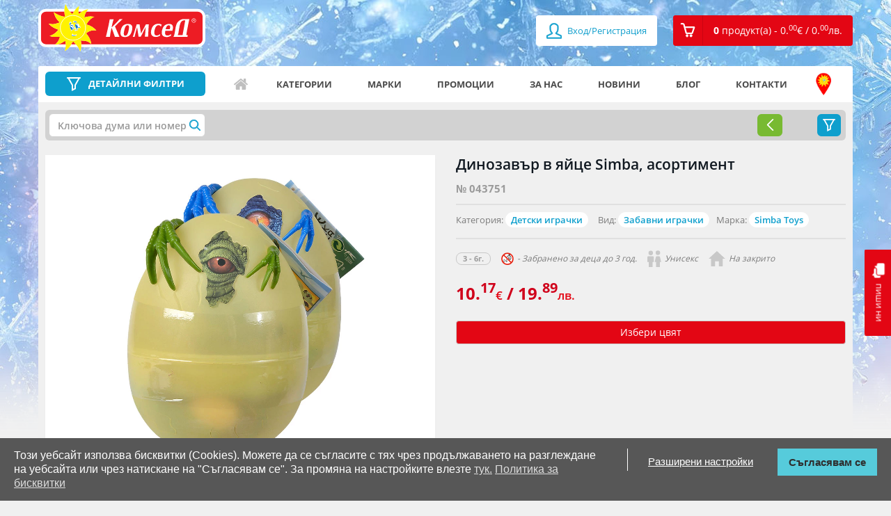

--- FILE ---
content_type: text/html; charset=utf-8
request_url: https://comsed.net/%D0%B4%D0%B8%D0%BD%D0%BE%D0%B7%D0%B0%D0%B2%D1%8A%D1%80-%D0%B2-%D1%8F%D0%B9%D1%86%D0%B5-simba-%D0%B0%D1%81%D0%BE%D1%80%D1%82%D0%B8%D0%BC%D0%B5%D0%BD%D1%82
body_size: 16225
content:
<!DOCTYPE html>

<html>

<head>
	
	<meta charset="UTF-8">
	<title>Сет динозавър в яйце Simba, асортимент | КОМСЕД</title>
	<meta name="viewport" content="width=device-width,initial-scale=1.0,maximum-scale=1,user-scalable=0">
	<meta property="og:locale" content="bg_BG" />
    <meta property="og:type" content="website" />
    <meta property="og:url" content="https://comsed.net/" />
    <meta property="og:site_name" content="КОМСЕД" />
    <meta property="og:image" content="https://comsed.net/catalog/view/theme/design/img/comsed.png" />

	<!-- <base href="https://comsed.net/" /> -->
		<meta name="description" content="Купете Сет динозавър в яйце Simba, асортимент на цена 10.17€. Право на връщане в 14-дн. срок." />
    <meta property="og:title"  content="Сет динозавър в яйце Simba, асортимент | КОМСЕД" />
    <meta property="og:description" content="Купете Сет динозавър в яйце Simba, асортимент на цена 10.17€. Право на връщане в 14-дн. срок." />
    <meta name="twitter:title" content="Сет динозавър в яйце Simba, асортимент | КОМСЕД" />
    <meta name="twitter:description" content="Купете Сет динозавър в яйце Simba, асортимент на цена 10.17€. Право на връщане в 14-дн. срок." />
	
		<meta name="keywords" content= "Динозавър в яйце Simba, асортимент,динозавърско яйце, симба тойс, Simba Toys" />
	
		<link rel="canonical" href="https://comsed.net/динозавър-в-яйце-simba-асортимент" />
	
	
	<!-- styles -->
		<link rel="stylesheet" href="https://comsed.net/catalog/view/theme/comsed/stylesheet/custom.css?lastmtime=1733780577">
		<link rel="stylesheet" href="https://comsed.net/catalog/view/theme/comsed/stylesheet/common.css?lastmtime=1476996960">
		<link rel="stylesheet" href="https://comsed.net/catalog/view/theme/design/css/bootstrap.min.css?lastmtime=1509114667">
		<link rel="stylesheet" href="https://comsed.net/catalog/view/theme/design/css/owl.carousel.css?lastmtime=1509114667">
		<link rel="stylesheet" href="https://comsed.net/catalog/view/theme/design/css/jquery.mCustomScrollbar.css?lastmtime=1509114667">
		<link rel="stylesheet" href="https://comsed.net/catalog/view/theme/design/css/animate.css?lastmtime=1509114667">
		<link rel="stylesheet" href="https://comsed.net/catalog/view/theme/design/css/magnific-popup.css?lastmtime=1509114667">
		<link rel="stylesheet" href="https://comsed.net/catalog/view/theme/design/css/main.css?lastmtime=1764949181">
		<link rel="stylesheet" href="https://comsed.net/catalog/view/theme/design/css/temporary.css?lastmtime=1541258450">
		<link rel="stylesheet" href="https://comsed.net/catalog/view/theme/design/css/responsive.css?lastmtime=1641984131">
		<link rel="stylesheet" href="https://comsed.net/catalog/view/theme/comsed/stylesheet/fonts_googleapis.css?lastmtime=1459262910">
		<link rel="stylesheet" href="https://comsed.net/catalog/view/theme/comsed/stylesheet/jquery-ui.css?lastmtime=1520853412">
		<link rel="stylesheet" href="https://comsed.net/catalog/view/javascript/font-awesome/css/font-awesome.min.css?lastmtime=1456772806">
		<link rel='shortcut icon' type='image/x-icon' href='/catalog/view/theme/design/img/icon.jpg' />
	<!-- /styles -->

	<!-- scripts -->
		<script src='https://comsed.net/catalog/view/javascript/comsed/js/jquery-1.11.3.min.js?lastmtime=1459262910'></script>
		<script src='https://comsed.net/catalog/view/javascript/comsed/js/jquery-ui.js?lastmtime=1459262910'></script>
		<script src='https://comsed.net/catalog/view/javascript/common.js?lastmtime=1609692992'></script>
		<script src='https://comsed.net/catalog/view/javascript/clib.js?lastmtime=1664361694'></script>
		<script src='https://comsed.net/catalog/view/javascript/comsed/js/bootstrap.min.js?lastmtime=1459262910'></script>
		<script src='https://comsed.net/catalog/view/javascript/comsed/js/owl.carousel.min.js?lastmtime=1498568041'></script>
		<script src='https://comsed.net/catalog/view/javascript/comsed/js/jquery.mCustomScrollbar.concat.min.js?lastmtime=1459262910'></script>
		<script src='https://comsed.net/catalog/view/javascript/comsed/js/jquery.magnific-popup.min.js?lastmtime=1459262910'></script>
		<script src='https://comsed.net/catalog/view/javascript/comsed/js/video.js?lastmtime=1505817992'></script>
		<script src='https://comsed.net/catalog/view/javascript/comsed/js/banners.js?lastmtime=1609692992'></script>
		<script src='https://comsed.net/catalog/view/javascript/comsed/js/pcollapse.js?lastmtime=1498487782'></script>
		<!-- /scripts -->
	
	<!-- <style>.async-hide { opacity: 0 !important} </style>
	<script>(function(a,s,y,n,c,h,i,d,e){s.className+=' '+y;h.start=1*new Date;
	h.end=i=function(){s.className=s.className.replace(RegExp(' ?'+y),'')};
	(a[n]=a[n]||[]).hide=h;setTimeout(function(){i();h.end=null},c);h.timeout=c;
	})(window,document.documentElement,'async-hide','dataLayer',4000,
	{'GTM-WDSC3XQ':true});</script> -->

	<!-- <script>
	  (function(i,s,o,g,r,a,m){i['GoogleAnalyticsObject']=r;i[r]=i[r]||function(){
	  (i[r].q=i[r].q||[]).push(arguments)},i[r].l=1*new Date();a=s.createElement(o),
	  m=s.getElementsByTagName(o)[0];a.async=1;a.src=g;m.parentNode.insertBefore(a,m)
	  })(window,document,'script','//www.google-analytics.com/analytics.js','ga');

	  ga('create', 'UA-75619103-1', 'auto');
	  ga('require', 'GTM-WDSC3XQ');
	</script> -->

	<!-- Global site tag (gtag.js) - Google Analytics -->
	<script async src="https://www.googletagmanager.com/gtag/js?id=G-T7HEV0239V"></script>
	<script>
	  window.dataLayer = window.dataLayer || [];
	  function gtag(){dataLayer.push(arguments);}
	  gtag('js', new Date());

	  gtag('config', 'G-T7HEV0239V', { 'debug_mode': true });
	</script>

	<!-- Facebook Pixel Code -->
	<script>
	!function(f,b,e,v,n,t,s){if(f.fbq)return;n=f.fbq=function(){n.callMethod?
	n.callMethod.apply(n,arguments):n.queue.push(arguments)};if(!f._fbq)f._fbq=n;
	n.push=n;n.loaded=!0;n.version='2.0';n.queue=[];t=b.createElement(e);t.async=!0;
	t.src=v;s=b.getElementsByTagName(e)[0];s.parentNode.insertBefore(t,s)}(window,
	document,'script','https://connect.facebook.net/en_US/fbevents.js');
	fbq('init', '837836226299491'); // Insert your pixel ID here.
	fbq('track', 'PageView');
	</script>
	<noscript><img height="1" width="1" style="display:none"
	src="https://www.facebook.com/tr?id=837836226299491&ev=PageView&noscript=1"
	/></noscript>
	<!-- DO NOT MODIFY -->
	<!-- End Facebook Pixel Code -->

	

	
	
		<script type="text/javascript">
    (function () {
        var s = document.createElement('script');
        s.type = 'text/javascript';
        s.async = true;
        s.src = 'https://gdpr.noterium.com/gdpr/v1.min.js';
        s.onload = function() {
            getClientParams("5Flx1FycQtY38xKX1QvWLE4gOXkf3wrc");
        };
        var x = document.getElementsByTagName('script')[0];
        x.parentNode.insertBefore(s, x);
    })();
	</script>
	
	<!-- TikTok Pixel Code Start -->
<script>
!function (w, d, t) {
  w.TiktokAnalyticsObject=t;var ttq=w[t]=w[t]||[];ttq.methods=["page","track","identify","instances","debug","on","off","once","ready","alias","group","enableCookie","disableCookie","holdConsent","revokeConsent","grantConsent"],ttq.setAndDefer=function(t,e){t[e]=function(){t.push([e].concat(Array.prototype.slice.call(arguments,0)))}};for(var i=0;i<ttq.methods.length;i++)ttq.setAndDefer(ttq,ttq.methods[i]);ttq.instance=function(t){for(
var e=ttq._i[t]||[],n=0;n<ttq.methods.length;n++)ttq.setAndDefer(e,ttq.methods[n]);return e},ttq.load=function(e,n){var r="https://analytics.tiktok.com/i18n/pixel/events.js",o=n&&n.partner;ttq._i=ttq._i||{},ttq._i[e]=[],ttq._i[e]._u=r,ttq._t=ttq._t||{},ttq._t[e]=+new Date,ttq._o=ttq._o||{},ttq._o[e]=n||{};n=document.createElement("script")
;n.type="text/javascript",n.async=!0,n.src=r+"?sdkid="+e+"&lib="+t;e=document.getElementsByTagName("script")[0];e.parentNode.insertBefore(n,e)};


  ttq.load('D45GETJC77UCC4231G60');
  ttq.page();
}(window, document, 'ttq');
</script>
<!-- TikTok Pixel Code End -->
</head>

<body>

	<div class="mask-overlay"></div>
	

		
	

	<header>
		<!-- <a href="tel:+359875333456" class="visible-xs header-tel"></a> -->
		<a href="https://comsed.net/contacts" class="visible-xs header-tel"></a>

		<div class="log-reg visible-xs">

						<a href="https://comsed.net/index.php?route=account/login"><span class="fa fa-user"></span> Вход/Регистрация</a>
					 
		</div>

		<div class="container">

			<div class="row">

				<div class="col-xs-7 col-sm-4 col-md-3">

					<a href="https://comsed.net/" class="logo" data-toggle="tooltip" data-placement="right" title="Начало">
					<img src="https://comsed.net/image/catalog/Logo-and-backgrounds/logo.svg?lastmtime=1612185411" class="img-responsive" alt=""/>
										</a>

				</div>

				<div class="col-xs-5 col-sm-8 col-md-9">

					<ul class="pull-right reg-cart clearfix">

												<li><a href="https://comsed.net/index.php?route=account/login"><span class="fa fa-user fa-lg"></span> Вход/Регистрация</a></li>
						
						<li id="cart" class="dropdown"><!-- <a href="#" class="dropdown-toggle" data-toggle="dropdown" role="button" aria-expanded="false"><i class="cart-icon"></i><span>0 <span>продукт(а) - 0.<sup>00</sup><span class="currency-symbol">€</span> / 0.<sup>00</sup><span class="currency-symbol">лв.</span></span></span></a>-->
<a href="https://comsed.net/index.php?route=checkout/cart" role="button" aria-expanded="false"><i class="cart-icon"></i><span>0 <span>продукт(а) - 0.<sup>00</sup><span class="currency-symbol">€</span> / 0.<sup>00</sup><span class="currency-symbol">лв.</span></span></span></a>

<ul class="dropdown-menu">
  <li class="title"><span class="triangle"></span>Вашата кошница</li>
      <li>Кошницата е празна.</li>
  </ul>
</li>

						<!-- <li class="hidden-lg hidden-md hidden-sm dropdown mobile-search">

							<a href="#" class="dropdown-toggle" data-toggle="dropdown" role="button" aria-haspopup="true" aria-expanded="false"></a>

							<form class="dropdown-menu search-form hidden-lg hidden-md hidden-sm" method="POST" action="#">

								<div class="input-group">

									<input type="text" class="form-control" placeholder="Търси артикул">

									<span class="input-group-btn">

										<button class="btn btn-default" type="button">Търси</button>

									</span>

								</div>/input-group

							</form>

						</li> -->

					</ul>

				</div>

			</div>

		</div>

	</header>
	
	 	  	<div class="background-bg" style="background-image: url(https://comsed.net/image/catalog/Logo-and-backgrounds/home-background.jpg?mtime=1768209964)"></div>
	 	
	<a href="https://comsed.net/index.php?route=information/contact" class="chat hidden-xs"><i></i>пиши ни</a>

	<div id="scroll" style="z-index: 99999999" class="drop-rigt-mouseleave-exception">
		<img class="drop-rigt-mouseleave-exception" src="/catalog/view/theme/design/listing-lego/img/scroll.svg">
	</div>
 
<div class="container mt15">

    <div class="row">

        <section class="full-width-nav site-navigation">
            
            <div class="col-xs-12 col-sm-12">

                <aside class="menu-filter inside-product-filter">
                <!-- filters -->
               
                </aside>
                <!-- nav menu -->
                <nav class="navbar navbar-default">

	<!-- Brand and toggle get grouped for better mobile display -->

	<div class="navbar-header">
		
		<div class="input-group header-search">
			<a href="https://comsed.net/%D0%B2%D1%81%D0%B8%D1%87%D0%BA%D0%B8/?sort=p.promo&amp;order=DESC" class="link-filters no-filters">
				<button type="button" class="navbar-toggle collapsed" data-toggle="collapse" data-target="#bs-example-navbar-collapse-1" aria-expanded="false">
					<span class="icon-bar"></span>
					<span class="icon-bar"></span>
					<span class="icon-bar"></span>
				</button>
				<span>ДЕТАЙЛНИ ФИЛТРИ</span>
			</a>
			<a class="link-filters active" onclick="filters.toggle();"><span>ДЕТАЙЛНИ ФИЛТРИ</span></a>
		</div>
		
		<a id="top_menu_mobile_button" href="#" class="hidden-lg hidden-md hidden-sm" data-toggle="collapse" data-target="#bs-example-navbar-collapse-1" aria-expanded="false">
			<span></span>
			<span></span>
			<span></span>
			Меню
		</a>

	</div>

	<!-- Collect the nav links, forms, and other content for toggling -->

	<div class="collapse navbar-collapse" id="bs-example-navbar-collapse-1">

		<ul class="nav navbar-nav">

<!-- 											<li><a href="/">Начало</a></li>
															<li><a href="https://comsed.net/about-us">За нас</a></li>
															<li><a href="/news">Новини</a></li>
															<li><a href="/promo">Промоции</a></li>
															<li><a href="/blog">Блог</a></li>
															<li><a href="https://comsed.net/contacts">КОНТАКТИ</a></li>
							 -->
			<li class="icon-home"><a href="https://comsed.net/" data-toggle="tooltip" data-placement="top" data-original-title="Начало">Начало</a></li>
			<li class="icon-categories visible-xs"><a href="https://comsed.net/категории">Категории</a></li>
			<li class="icon-filter-menu visible-xs"><a href="%D0%B2%D1%81%D0%B8%D1%87%D0%BA%D0%B8?sort=p.custom_sales_count&order=DESC">Детайлни филтри</a></li>
			<li class="hidden-xs"><a href="https://comsed.net/категории">Категории</a></li>
			<li class="icon-brands"><a href="https://comsed.net/марки">Марки</a></li>
			<li class="icon-promo"><a href="https://comsed.net/promo">Промоции</a></li>
			<li class="icon-aboutus"><a href="https://comsed.net/about-us">За нас</a></li>
			<li class="icon-news"><a href="https://comsed.net/news">Новини</a></li>
			<li class="icon-blog"><a href="https://comsed.net/blog">Блог</a></li>
			<li class="icon-contacts"><a href="https://comsed.net/contacts">Контакти</a></li>
			<li class="icon-address"><a href="https://comsed.net/a%D0%B4%D1%80%D0%B5%D1%81%D0%B8-%D0%BD%D0%B0-%D0%BC%D0%B0%D0%B3%D0%B0%D0%B7%D0%B8%D0%BD%D0%B8%D1%82%D0%B5" data-toggle="tooltip" data-placement="top" data-original-title="Адреси на магазините">Адреси на магазините</a></li>
			<!-- <li class="close-toggle-menu visible-xs"><a href="#" data-toggle="collapse" data-target=".navbar-collapse.in">Затвори</a></li> -->

		</ul>
		<div class="visible-xs log-in-menu">
							<ul>
					<li><a href="https://comsed.net/index.php?route=account/login">Вход/Регистрация</a></li>
				</ul>
					</div>
		<ul class="visible-xs mobile-menu"> 
			<li><a href="https://comsed.net/%D0%BE%D0%B1%D1%89%D0%B8-%D1%83%D1%81%D0%BB%D0%BE%D0%B2%D0%B8%D1%8F">Общи условия</a></li>
			<li><a href="https://comsed.net/brands">Марки</a></li>
			<li><a href="https://comsed.net/%D0%BA%D0%B0%D0%BA-%D0%B4%D0%B0-%D1%82%D1%8A%D1%80%D1%81%D1%8F">Как да търся</a></li>
			<li><a href="https://comsed.net/a%D0%B4%D1%80%D0%B5%D1%81%D0%B8-%D0%BD%D0%B0-%D0%BC%D0%B0%D0%B3%D0%B0%D0%B7%D0%B8%D0%BD%D0%B8%D1%82%D0%B5">Адреси на магазините</a></li>
			<li><a href="https://comsed.net/%D0%B4%D0%BE%D1%81%D1%82%D0%B0%D0%B2%D0%BA%D0%B0">Доставка</a></li>
			<li><a href="https://comsed.net/%D0%BE%D1%82%D0%BA%D0%B0%D0%B7-%D0%BE%D1%82-%D0%BF%D0%BE%D1%80%D1%8A%D1%87%D0%BA%D0%B0">Отказ от поръчка</a></li>
			<li><a href="https://comsed.net/%D0%BA%D0%B0%D1%80%D0%B8%D0%B5%D1%80%D0%B8">Кариери</a></li>
			<li><a href="https://comsed.net/index.php?route=information/information&information_id=25">Ваучери</a></li>
		</ul>

	</div><!-- /.navbar-collapse -->

</nav>

<script type="text/javascript">
	$('#top_menu_mobile_button').on('click', function(){
		$(this).toggleClass('active');
	});
</script>                <!-- nav menu end -->
            </div> 

            <div class="col-xs-12 col-sm-12">
                <div class="gray-bg">
                    
                    

                    <div class="selected-filters"><div id="f_loader" style="display:none;"></div>
<script type="text/javascript">
	$.ajax({
		url: 'https://comsed.net/index.php?route=module/filter2/load',
		method: 'POST',		
		dataType: 'html',
		cache: false,
		async: true,
		data: {"url":"aHR0cHM6Ly9jb21zZWQubmV0L9C00LjQvdC+0LfQsNCy0YrRgC3Qsi3Rj9C50YbQtS1zaW1iYS3QsNGB0L7RgNGC0LjQvNC10L3Rgg=="},
		success: function(html) {
			 $("#f_loader").html(html);
			 $("#f_loader").show();
			// $("#f_loader").fadeIn();
		},			
		error: function(xhr, ajaxOptions, thrownError) {
			console.log(thrownError + "\r\n" + xhr.statusText + "\r\n" + xhr.responseText);
		}
	});
</script></div>
                    <script type="text/javascript">
                    function filters_callback()
                    {
                        filters.close();
                    }
                    </script>

                                
                    <div class="listing-preview-product">
                        <div class="row">
                            <div class="col-xs-12">
                                <!-- <div class="happy-weekend">
                                    <a href="https://comsed.net/happy-weekend" target="_blank"><img src="https://comsed.net/catalog/view/theme/design/img/Happy-Weekend-logo.png" class="img-responsive" alt="Happy Weekend"></a>
                                    <div class="butons">
                                        <a href="https://comsed.net/happy-weekend" class="btn view-more" target="_blank">Виж условията и вземи талон за <b>-30%</b> отстъпка</a>
                                    </div>
                                </div> -->
                            </div>
                            <div class="col-md-6 col-xs-12">
                                <div class="clearfix visible-xs">
                                      
                                </div>
                                <div class="thumbnails clearfix"> 
                                    <div>
                                        
                                                                                                                                                                        

                                        <a class="thumbnail" href="https://comsed.net/image/cache/catalog/toys/043751/043751-1-1200x1000.webp" title=""><img src="https://comsed.net/image/cache/catalog/toys/043751/043751-1-1200x1000.webp" title="Играчки за деца динозавър в яйце Simba, асортимент" alt="Динозавър в яйце Simba, асортимент 104342553" /></a>
                                    </div>
                                    
                                    <div class="product-gallery-slider">
                                                                            </div>

                                </div>
                            </div>
                            <div class="col-md-6 col-xs-12" id="product"> 
                                <div class="clearfix">
                                    <div class="hidden-xs">
                                         
                                    </div>
                                    <h1 class="title">
                                                                        Динозавър в яйце Simba, асортимент</h1>
                                    <h2 class="sub-title hidden-xs"> </h2> 
                                </div>

                                <span class="art-number">№ 043751</span>
                                
                                <hr>
                                
                                <ul class="list-unstyled mt0">  

                                                                        
                                                                        <li class="multiple-elements">Категория: 
                                        <span>
                                                                                            <a href="https://comsed.net/категории/детски-играчки">Детски играчки</a>
                                                                                    </span>
                                    </li>
                                    
                                                                        <li class="multiple-elements">Вид:
                                        <span>
                                                                                            <a href="https://comsed.net/категории/детски-играчки/забавни-играчки">Забавни играчки</a>
                                                                                    </span>
                                    
                                    <li>
                                                                                Марка: <span> <a href="https://comsed.net/simba-toys">Simba Toys</a></span>
                                        
                                        
                                                                                                                                                                                                                                                                                                                                                                                                                             
                                    </li>
                                </ul>
                                
                                <hr>

                                <div class="info">
                                    <ul class="clearfix">

                                        <!-- block -->
                                                                                                                                                                            <li><strong>3 - 6г.</strong>
                                                                                    
                                                                                        <i class="years-icon"></i> - Забранено за деца до 3 год.
                                                                                    </li>
                                        <!-- block end -->

                                                                                                                                <li><i class="boy-icon"></i>Момче</li>
                                                                                                                                                                            <li><i class="girl-icon"></i>Момиче</li>
                                                                                                                                                                            <li><i class="unisex-icon"></i>Унисекс</li>
                                                                                                                                                                            <li><i class="outdoor-icon"></i>На закрито</li>
                                                                                    
                                        
                                        
                                    </ul>
                                </div>
                                
                                <div class="product-main-info">
                                <!-- status -->
                                    <div class="product-row">
                                                                                <div class="product-price-status">
                                            <h2>
                                               <!--  55.<sup>90</sup> <span>лв.</span></strike>  -->
                                                
                                                                                                        10.<sup>17</sup><span class="currency-symbol">€</span> / 19.<sup>89</sup><span class="currency-symbol">лв.</span>
                                                                                            </h2>
                                        </div>
                                                                            
                                         
                                    </div>
                                    <div class="date-promo">
                                        <!-- <span>Pirates -15%  намаление</span> -->
                                        <!-- <span>Само за Online поръчки </span> -->
                                        
                                    </div>

                                                                        <div class="add-cart-like">
                                     <button id="option-title" class="btn btn-default form-control" style="background-color: #e30614; color: #fff; display: none">Избери опция</button>
                                    </div>
                                    
                                    
                                    
                                                                                                    </div>
                            </div>
                        </div>
                    </div><!-- listign-prev product -->
                <!-- new design -->

                </div>

                <div id="product_options" class="optional-product-box">
                    <div id="option-box" class="lego-sldier-box">
	<div class="title-listing">
		<h2 id="option-title-inner" class="title">
						Избери
			 
			 	
						<b>цвят</b>
			 
		</h2>

		<script type="text/javascript">
			$('#option-title').text($('#option-title-inner').text()).click(function(){
				 $('html, body').animate({
                    scrollTop: $("#option-box").offset().top - 200
                }, 500);
			}).show();
		</script>
	</div>
	<div class="variable-products">
		<div class="variable-products-row">
					<a class="item-box" href="https://comsed.net/динозавър-в-яйце-simba-кафяв">
	            <div class="text-center">
																					
					
	            	<img src="https://comsed.net/image/cache/catalog/toys/043751v3/043751v3-1-270x225.webp" class="img-responsive center-block">
	    		</div>
	            <div class="option-title">Кафяв</div>
	            <span class="art-number">043751v3</span>
	            <div class="text-center">


							            <!-- price -->
		            <div class="price">
													<span title=""><span>10.<sup>17</sup><span class="currency-symbol">€</span> / 19.<sup>89</sup><span class="currency-symbol">лв.</span></span></span>
											</div>
					<!-- /price -->
					

					                	<span class="pieces" data-toggle="tooltip" data-placement="top" title="Наличен само офлайн"><i class="offline"></i></span>
                		            		            			            			<span class="pieces" data-toggle="tooltip" data-placement="top" title="Не е наличен онлайн"><i class="attention-zero"></i></span>
	            			                	            </div>
	        </a>
					<a class="item-box" href="https://comsed.net/динозавър-в-яйце-simba-зелен">
	            <div class="text-center">
																					
					
	            	<img src="https://comsed.net/image/cache/catalog/toys/043751v2/043751v2-1-270x225.webp" class="img-responsive center-block">
	    		</div>
	            <div class="option-title">Зелен</div>
	            <span class="art-number">043751v2</span>
	            <div class="text-center">


							            <!-- price -->
		            <div class="price">
													<span title=""><span>10.<sup>17</sup><span class="currency-symbol">€</span> / 19.<sup>89</sup><span class="currency-symbol">лв.</span></span></span>
											</div>
					<!-- /price -->
					

					                	<span class="pieces" data-toggle="tooltip" data-placement="top" title="Наличен само офлайн"><i class="offline"></i></span>
                		            		            			            			<span class="pieces" data-toggle="tooltip" data-placement="top" title="Не е наличен онлайн"><i class="attention-zero"></i></span>
	            			                	            </div>
	        </a>
					<a class="item-box" href="https://comsed.net/динозавър-в-яйце-simba-син">
	            <div class="text-center">
																					
					
	            	<img src="https://comsed.net/image/cache/catalog/toys/043751v1/043751v1-1-270x225.webp" class="img-responsive center-block">
	    		</div>
	            <div class="option-title">Син</div>
	            <span class="art-number">043751v1</span>
	            <div class="text-center">


							            <!-- price -->
		            <div class="price">
													<span title=""><span>10.<sup>17</sup><span class="currency-symbol">€</span> / 19.<sup>89</sup><span class="currency-symbol">лв.</span></span></span>
											</div>
					<!-- /price -->
					

					                	<span class="pieces" data-toggle="tooltip" data-placement="top" title="Наличен само офлайн"><i class="offline"></i></span>
                		            		            			            			<span class="pieces" data-toggle="tooltip" data-placement="top" title="Не е наличен онлайн"><i class="attention-zero"></i></span>
	            			                	            </div>
	        </a>
				</div>
	</div>
</div>

<script type="text/javascript"> 
	var options_slider = $('.variable-products-row').addClass('owl-carousel').owlCarousel({
		items:6,
		loop:false,
		nav: true,
		margin:20,
		stagePadding:20,
        responsiveClass:true,
        responsive:{
            0:{
                items:2, 
                margin:10,
                stagePadding: 20
            },
            600:{
                items:2
            },
            992: {
                items:3
            },
            1024:{
                items:6
            }
        },
        onInitialized: function(){
        	setTimeout(function(){$(window).resize();}, 500);
        }
	});

	$(window).resize(function(){//hide nav
		var win_w = $(window).width();
		var opt_l = $(".variable-products-row .item-box").length;
		var nav_status = (win_w < 992 && opt_l > 2) || 
	 					  (win_w > 991 && win_w < 1024 && opt_l > 3) || 
	 	 				  (win_w > 1023 && opt_l > 6);
	 	if(nav_status)
	 		$('.variable-products .owl-nav').attr('style', 'display: block !important');
	 	else
	 		$('.variable-products .owl-nav').attr('style', 'display: none !important');
	});
</script>
                </div>
                <script type="text/javascript">
                $(document).ready(function () {
                    if($(window).width() <= 768) 
                    {
                        $('#product_options').detach().insertBefore('.product-main-info .date-promo');
                    }
                });
                </script>


            <div class="options-video">
                
                <!-- video -->
                                <!-- /video -->

                <div id="nav-tabs" class="nav nav-tabs" role="tablist">

                    <div role="presentation" class="active nav-link"><h3><a href="#description" aria-controls="description" role="tab" data-toggle="tab">Описание</a></h3></div>

                  <!--   <div role="presentation"><h3><a href="#specification" aria-controls="specification" role="tab" data-toggle="tab">Спецификация</a></h3></div> -->

                                       
                   
                    <script type="text/javascript">
                        $("div.nav.nav-tabs div.nav-link").click(function(){
                            $("div.nav.nav-tabs div.nav-link.active").removeClass("active");
                            $(this).addClass("active");
                        });
                    </script>
                </div>

                <div class="tab-content">

                    <div role="tabpanel" class="tab-pane fade in active" id="description">
                        <p style="text-align: justify; "><span style="font-weight: bold;">Динозавър в яйце Simba, асортимент</span></p><p style="text-align: justify; "><ul><li>Цената е за 1 брой.</li></ul></p><p style="text-align: justify; "><span style="font-weight: bold;">Моля, имайте предвид, че посочената наличност в сайта и по магазините се отнася за целия асортимент. При липса на конкретно избрания от Вас модел ще бъдете уведомени допълнително (обаждане от оператор или чрез мейл).</span></p>
                        <hr/>
                        <span class="specification-text">Спецификация:</span>
                        <ul>

                                                            <li>Комсед №: <b>043751</b></li>
                            
                                                            <li>Име: <b>Динозавър в яйце Simba, асортимент</b></li>
                            
                            
                                                            <li>Фабричен №: <b>104342553</b></li>
                            
                            
                            
                            
                                                             <li>Материал: <b>Пластмаса</b></li>
                            
                                                            <li>Размер с опаковката: <b>12.5 х 17 х 9.5 см.</b></li>
                            
                            
                                                            <li>Тегло: <b>0.19 кг.</b></li>
                            
                            
                                                    </ul>
                    </div>

                    <div role="tabpanel" class="tab-pane fade" id="specification">
 
                    </div>

                    
                </div>

            </div>

        </div>
        </section> 
        <div class="spacer-10"></div>
        <!-- related -->
         
        <div class="col-xs-12">
            <div class="lego-sldier-box">
                <div class="title-listing blue-title">
                    <h2 class="title">Свързани и подобни продукти</h2>
                </div>

                <div class="owl-carousel-lego">
                    



        <div class="product-info">    
    
                
                
                
        
    
        <a href="https://comsed.net/simba-pamper-petz-mini-малки-гризачи-асортимент" class="thumbnail">

            <img class="img-responsive" src="https://comsed.net/image/cache/catalog/toys/044314/044314-1-270x225.webp" alt="Simba Toys 105950119 - Pamper Petz Mini Nibblers, 3 Assortment" title="Игрален комплект за деца Simba - Pamper Petz Mini: Малки гризачи, асортимент">
            <span class="article-number text-center">№ <span>044314</span></span>
                        
        </a>

        <div class="product-content">

            <h2 class="product-title">
                        <a href="https://comsed.net/simba-pamper-petz-mini-малки-гризачи-асортимент">Simba - Pamper Petz Mini: Малки гризачи, асортимент<!-- , <span>Simba Toys</span> --></a></h2>

            <div class="product-icons">

                <ul class="clearfix">
                                                                        <li><i class="boy-icon" data-toggle="tooltip" data-placement="top" title="Момче"></i></li>
                                                                                                <li><i class="girl-icon" data-toggle="tooltip" data-placement="top" title="Момиче"></i></li>
                                                                                                <li><i class="unisex-icon" data-toggle="tooltip" data-placement="top" title="Унисекс"></i></li>
                                                                                                <li><i class="outdoor-icon" data-toggle="tooltip" data-placement="top" title="На закрито"></i></li>
                                            
                                            
                            
                        <li><span>1 - 10г.</span></li>
                                            
                    
                                                      
                </ul>

            </div>

            <div class="product-price text-center">
                                    <span title="">
                                        <span>7.<sup>62</sup><span class="currency-symbol">€</span> / 14.<sup>90</sup><span class="currency-symbol">лв.</span></span>
                 
                                                        <span class="pieces" data-toggle="tooltip" data-placement="top" title="В наличност"><i class="instock"></i></span>
                                        
                </span>
                <div class="buttons">

                   
                                        
                                             <a href="https://comsed.net/simba-pamper-petz-mini-малки-гризачи-асортимент" class="add-to-cart" data-toggle="tooltip"  title="Влез в продукта за избор на опция" style="opacity: 0.5"><i></i>Купи</a>
                                        
                                        
                </div>

                
            </div>

          <!--   <div class="article-number text-center">Арт. № <span>044314</span></div> -->

        </div>

    </div><!-- product-info -->












        <div class="product-info">    
    
                
                
                
        
    
        <a href="https://comsed.net/simba-pamper-petz-панда-15-см" class="thumbnail">

            <img class="img-responsive" src="https://comsed.net/image/cache/catalog/toys/044115/044115-1-270x225.webp" alt="Simba Toys 105950054 - Pamper Petz Panda" title="Игрален комплект за деца Simba - Pamper Petz: Панда, 15 см">
            <span class="article-number text-center">№ <span>044115</span></span>
                        <span class="tv tv-icon-highlight"  data-toggle="tooltip" data-placement="right" title="TV реклама"></span>
                        
        </a>

        <div class="product-content">

            <h2 class="product-title">
                        <a href="https://comsed.net/simba-pamper-petz-панда-15-см">Simba - Pamper Petz: Панда, 15 см<!-- , <span>Simba Toys</span> --></a></h2>

            <div class="product-icons">

                <ul class="clearfix">
                                                                        <li><i class="boy-icon" data-toggle="tooltip" data-placement="top" title="Момче"></i></li>
                                                                                                <li><i class="girl-icon" data-toggle="tooltip" data-placement="top" title="Момиче"></i></li>
                                                                                                <li><i class="unisex-icon" data-toggle="tooltip" data-placement="top" title="Унисекс"></i></li>
                                                                                                <li><i class="outdoor-icon" data-toggle="tooltip" data-placement="top" title="На закрито"></i></li>
                                            
                                            
                            
                        <li><span>3 - 10г.</span></li>
                                            
                                        <li><i class="years-icon" data-toggle="tooltip" data-placement="top" title="Забранено за деца до 3 год."></i></li>
                    
                                                      
                </ul>

            </div>

            <div class="product-price text-center">
                                    <span title="">
                                        <span>21.<sup>42</sup><span class="currency-symbol">€</span> / 41.<sup>89</sup><span class="currency-symbol">лв.</span></span>
                 
                                                        <span class="pieces" data-toggle="tooltip" data-placement="top" title="В наличност"><i class="instock"></i></span>
                                        
                </span>
                <div class="buttons">

                   
                                        
                                                                    <a href="#" class="add-to-cart" data-toggle="tooltip"  title="Добави в количката" onclick="cart.add(287623); return false;"><i></i>Купи</a>
                                                
                        <a href="#" class="add-fav" data-toggle="tooltip" title="Добави в любими" onclick="wishlist.add(287623); return false;"><i></i></a>
                                        
                                        
                </div>

                
            </div>

          <!--   <div class="article-number text-center">Арт. № <span>044115</span></div> -->

        </div>

    </div><!-- product-info -->












        <div class="product-info">    
    
                
                
                
        
    
        <a href="https://comsed.net/simba-pamper-petz-куче-с-памперс-и-докторски-принадлежности-17-см" class="thumbnail">

            <img class="img-responsive" src="https://comsed.net/image/cache/catalog/toys/044116/044116-1-270x225.webp" alt="Simba Toys 105950056 - Pamper Petz Dog Doctor" title="Игрален комплект за деца Simba - Pamper Petz: Куче с памперс и докторски принадлежности, 17 см">
            <span class="article-number text-center">№ <span>044116</span></span>
                        <span class="tv tv-icon-highlight"  data-toggle="tooltip" data-placement="right" title="TV реклама"></span>
                        
        </a>

        <div class="product-content">

            <h2 class="product-title">
                        <a href="https://comsed.net/simba-pamper-petz-куче-с-памперс-и-докторски-принадлежности-17-см">Simba - Pamper Petz: Куче с памперс и докторски принадлежности, 17 см<!-- , <span>Simba Toys</span> --></a></h2>

            <div class="product-icons">

                <ul class="clearfix">
                                                                        <li><i class="boy-icon" data-toggle="tooltip" data-placement="top" title="Момче"></i></li>
                                                                                                <li><i class="girl-icon" data-toggle="tooltip" data-placement="top" title="Момиче"></i></li>
                                                                                                <li><i class="unisex-icon" data-toggle="tooltip" data-placement="top" title="Унисекс"></i></li>
                                                                                                <li><i class="outdoor-icon" data-toggle="tooltip" data-placement="top" title="На закрито"></i></li>
                                            
                                            
                            
                        <li><span>3 - 10г.</span></li>
                                            
                                        <li><i class="years-icon" data-toggle="tooltip" data-placement="top" title="Забранено за деца до 3 год."></i></li>
                    
                                                      
                </ul>

            </div>

            <div class="product-price text-center">
                                    <span title="">
                                        <span>37.<sup>27</sup><span class="currency-symbol">€</span> / 72.<sup>89</sup><span class="currency-symbol">лв.</span></span>
                 
                                                        <span class="pieces" data-toggle="tooltip" data-placement="top" title="В наличност"><i class="instock"></i></span>
                                        
                </span>
                <div class="buttons">

                   
                                        
                                                                    <a href="#" class="add-to-cart" data-toggle="tooltip"  title="Добави в количката" onclick="cart.add(287624); return false;"><i></i>Купи</a>
                                                
                        <a href="#" class="add-fav" data-toggle="tooltip" title="Добави в любими" onclick="wishlist.add(287624); return false;"><i></i></a>
                                        
                                        
                </div>

                
            </div>

          <!--   <div class="article-number text-center">Арт. № <span>044116</span></div> -->

        </div>

    </div><!-- product-info -->












        <div class="product-info">    
    
                
                
                
        
    
        <a href="https://comsed.net/фигурки-за-събиране-simba-bloxies" class="thumbnail">

            <img class="img-responsive" src="https://comsed.net/image/cache/catalog/toys/043824/043824-1-270x225.webp" alt="Фигура за събиране Simba, Bloxies 105952625;105952000" title="Фигурка за събиране Simba, Bloxies">
            <span class="article-number text-center">№ <span>043824</span></span>
                        
        </a>

        <div class="product-content">

            <h2 class="product-title">
                        <a href="https://comsed.net/фигурки-за-събиране-simba-bloxies">Фигурки за събиране Simba, Bloxies<!-- , <span>Simba Toys</span> --></a></h2>

            <div class="product-icons">

                <ul class="clearfix">
                                                                        <li><i class="boy-icon" data-toggle="tooltip" data-placement="top" title="Момче"></i></li>
                                                                                                <li><i class="girl-icon" data-toggle="tooltip" data-placement="top" title="Момиче"></i></li>
                                                                                                <li><i class="unisex-icon" data-toggle="tooltip" data-placement="top" title="Унисекс"></i></li>
                                                                                                <li><i class="outdoor-icon" data-toggle="tooltip" data-placement="top" title="На закрито"></i></li>
                                            
                                            
                            
                        <li><span>3 - 8г.</span></li>
                                            
                                        <li><i class="years-icon" data-toggle="tooltip" data-placement="top" title="Забранено за деца до 3 год."></i></li>
                    
                                                      
                </ul>

            </div>

            <div class="product-price text-center">
                                    <span title="">
                                        <span>5.<sup>06</sup><span class="currency-symbol">€</span> / 9.<sup>90</sup><span class="currency-symbol">лв.</span></span>
                 
                                                        <span class="pieces" data-toggle="tooltip" data-placement="top" title="В наличност"><i class="instock"></i></span>
                                        
                </span>
                <div class="buttons">

                   
                                        
                                                                    <a href="#" class="add-to-cart" data-toggle="tooltip"  title="Добави в количката" onclick="cart.add(281797); return false;"><i></i>Купи</a>
                                                
                        <a href="#" class="add-fav" data-toggle="tooltip" title="Добави в любими" onclick="wishlist.add(281797); return false;"><i></i></a>
                                        
                                        
                </div>

                
            </div>

          <!--   <div class="article-number text-center">Арт. № <span>043824</span></div> -->

        </div>

    </div><!-- product-info -->












        <div class="product-info">    
    
                
                
                
        
    
        <a href="https://comsed.net/jada-spidey-уоки-токи-spidey" class="thumbnail">

            <img class="img-responsive" src="https://comsed.net/image/cache/catalog/toys/043795/043795-1-270x225.webp" alt="Jada 203222000 - Walkie Talkie Spidey" title="Jada Spidey - Уоки Токи Spidey">
            <span class="article-number text-center">№ <span>043795</span></span>
                        
        </a>

        <div class="product-content">

            <h2 class="product-title">
                        <a href="https://comsed.net/jada-spidey-уоки-токи-spidey">Jada Spidey - Уоки Токи Spidey<!-- , <span>Simba Toys</span> --></a></h2>

            <div class="product-icons">

                <ul class="clearfix">
                                                                        <li><i class="boy-icon" data-toggle="tooltip" data-placement="top" title="Момче"></i></li>
                                                                                                <li><i class="outdoor-icon" data-toggle="tooltip" data-placement="top" title="На закрито"></i></li>
                                                                                        
                                            
                            
                        <li><span>4 - 8г.</span></li>
                                            
                                        <li><i class="years-icon" data-toggle="tooltip" data-placement="top" title="Забранено за деца до 3 год."></i></li>
                    
                                                      
                </ul>

            </div>

            <div class="product-price text-center">
                                    <span title="">
                                        <span>27.<sup>56</sup><span class="currency-symbol">€</span> / 53.<sup>90</sup><span class="currency-symbol">лв.</span></span>
                 
                                                        <span class="pieces" data-toggle="tooltip" data-placement="top" title="В наличност"><i class="instock"></i></span>
                                        
                </span>
                <div class="buttons">

                   
                                        
                                                                    <a href="#" class="add-to-cart" data-toggle="tooltip"  title="Добави в количката" onclick="cart.add(276865); return false;"><i></i>Купи</a>
                                                
                        <a href="#" class="add-fav" data-toggle="tooltip" title="Добави в любими" onclick="wishlist.add(276865); return false;"><i></i></a>
                                        
                                        
                </div>

                
            </div>

          <!--   <div class="article-number text-center">Арт. № <span>043795</span></div> -->

        </div>

    </div><!-- product-info -->












        <div class="product-info">    
    
                
                
                
        
    
        <a href="https://comsed.net/simba-pamper-petz-пони" class="thumbnail">

            <img class="img-responsive" src="https://comsed.net/image/cache/catalog/toys/044028/044028-1-270x225.webp" alt="Simba Toys 105950009 - Pamper Petz Pony" title="Simba - Pamper Petz, Пони">
            <span class="article-number text-center">№ <span>044028</span></span>
                        <span class="tv tv-icon-highlight"  data-toggle="tooltip" data-placement="right" title="TV реклама"></span>
                        
        </a>

        <div class="product-content">

            <h2 class="product-title">
                        <a href="https://comsed.net/simba-pamper-petz-пони">Simba - Pamper Petz, Пони<!-- , <span>Simba Toys</span> --></a></h2>

            <div class="product-icons">

                <ul class="clearfix">
                                                                        <li><i class="boy-icon" data-toggle="tooltip" data-placement="top" title="Момче"></i></li>
                                                                                                <li><i class="girl-icon" data-toggle="tooltip" data-placement="top" title="Момиче"></i></li>
                                                                                                <li><i class="unisex-icon" data-toggle="tooltip" data-placement="top" title="Унисекс"></i></li>
                                                                                                <li><i class="outdoor-icon" data-toggle="tooltip" data-placement="top" title="На закрито"></i></li>
                                            
                                            
                            
                        <li><span>3 - 6г.</span></li>
                                            
                                        <li><i class="years-icon" data-toggle="tooltip" data-placement="top" title="Забранено за деца до 3 год."></i></li>
                    
                                                      
                </ul>

            </div>

            <div class="product-price text-center">
                                    <span title="">
                                        <span>31.<sup>65</sup><span class="currency-symbol">€</span> / 61.<sup>90</sup><span class="currency-symbol">лв.</span></span>
                 
                                                        <span class="pieces" data-toggle="tooltip" data-placement="top" title="В наличност"><i class="instock"></i></span>
                                        
                </span>
                <div class="buttons">

                   
                                        
                                                                    <a href="#" class="add-to-cart" data-toggle="tooltip"  title="Добави в количката" onclick="cart.add(276932); return false;"><i></i>Купи</a>
                                                
                        <a href="#" class="add-fav" data-toggle="tooltip" title="Добави в любими" onclick="wishlist.add(276932); return false;"><i></i></a>
                                        
                                        
                </div>

                
            </div>

          <!--   <div class="article-number text-center">Арт. № <span>044028</span></div> -->

        </div>

    </div><!-- product-info -->












        <div class="product-info">    
    
                
                
                
        
    
        <a href="https://comsed.net/simba-pamper-petz-mini-3-вида" class="thumbnail">

            <img class="img-responsive" src="https://comsed.net/image/cache/catalog/toys/044029/044029-1-270x225.webp" alt="Simba Toys 105950125 - Pamper Petz Dog, 3-ass." title="Simba - Pamper Petz Mini, 3 вида">
            <span class="article-number text-center">№ <span>044029</span></span>
                        
        </a>

        <div class="product-content">

            <h2 class="product-title">
                        <a href="https://comsed.net/simba-pamper-petz-mini-3-вида">Simba - Pamper Petz Mini, 3 вида<!-- , <span>Simba Toys</span> --></a></h2>

            <div class="product-icons">

                <ul class="clearfix">
                                                                        <li><i class="boy-icon" data-toggle="tooltip" data-placement="top" title="Момче"></i></li>
                                                                                                <li><i class="girl-icon" data-toggle="tooltip" data-placement="top" title="Момиче"></i></li>
                                                                                                <li><i class="unisex-icon" data-toggle="tooltip" data-placement="top" title="Унисекс"></i></li>
                                                                                                <li><i class="outdoor-icon" data-toggle="tooltip" data-placement="top" title="На закрито"></i></li>
                                            
                                            
                            
                        <li><span>3 - 6г.</span></li>
                                            
                                        <li><i class="years-icon" data-toggle="tooltip" data-placement="top" title="Забранено за деца до 3 год."></i></li>
                    
                                                      
                </ul>

            </div>

            <div class="product-price text-center">
                                    <span title="">
                                        <span>7.<sup>11</sup><span class="currency-symbol">€</span> / 13.<sup>91</sup><span class="currency-symbol">лв.</span></span>
                 
                                                        <span class="pieces" data-toggle="tooltip" data-placement="top" title="Ограничено количество"><i class="attention"></i></span>
                                        
                </span>
                <div class="buttons">

                   
                                        
                                             <a href="https://comsed.net/simba-pamper-petz-mini-3-вида" class="add-to-cart" data-toggle="tooltip"  title="Влез в продукта за избор на опция" style="opacity: 0.5"><i></i>Купи</a>
                                        
                                        
                </div>

                
            </div>

          <!--   <div class="article-number text-center">Арт. № <span>044029</span></div> -->

        </div>

    </div><!-- product-info -->












        <div class="product-info">    
    
                
                
                
        
    
        <a href="https://comsed.net/уоки-токи-jada-mickey-mouse" class="thumbnail">

            <img class="img-responsive" src="https://comsed.net/image/cache/catalog/toys/044014/044014-1-270x225.webp" alt="Уоки Токи Jada, Mickey Mouse 203072002" title="Играчка за деца Уоки Токи Jada, Mickey Mouse">
            <span class="article-number text-center">№ <span>044014</span></span>
                        
        </a>

        <div class="product-content">

            <h2 class="product-title">
                        <a href="https://comsed.net/уоки-токи-jada-mickey-mouse">Уоки Токи Jada, Mickey Mouse<!-- , <span>Simba Toys</span> --></a></h2>

            <div class="product-icons">

                <ul class="clearfix">
                                                                        <li><i class="boy-icon" data-toggle="tooltip" data-placement="top" title="Момче"></i></li>
                                                                                                <li><i class="indoor-icon" data-toggle="tooltip" data-placement="top" title="На открито"></i></li>
                                                                                        
                                            
                            
                        <li><span>4 - 12г.</span></li>
                                            
                                        <li><i class="years-icon" data-toggle="tooltip" data-placement="top" title="Забранено за деца до 3 год."></i></li>
                    
                                                      
                </ul>

            </div>

            <div class="product-price text-center">
                                    <span title="">
                                        <span>28.<sup>07</sup><span class="currency-symbol">€</span> / 54.<sup>90</sup><span class="currency-symbol">лв.</span></span>
                 
                                                        <span class="pieces" data-toggle="tooltip" data-placement="top" title="Ограничено количество"><i class="attention"></i></span>
                                        
                </span>
                <div class="buttons">

                   
                                        
                                                                    <a href="#" class="add-to-cart" data-toggle="tooltip"  title="Добави в количката" onclick="cart.add(273217); return false;"><i></i>Купи</a>
                                                
                        <a href="#" class="add-fav" data-toggle="tooltip" title="Добави в любими" onclick="wishlist.add(273217); return false;"><i></i></a>
                                        
                                        
                </div>

                
            </div>

          <!--   <div class="article-number text-center">Арт. № <span>044014</span></div> -->

        </div>

    </div><!-- product-info -->












        <div class="product-info">    
    
                
                
                
        
    
        <a href="https://comsed.net/комплект-хъски-с-памперс-simba" class="thumbnail">

            <img class="img-responsive" src="https://comsed.net/image/cache/catalog/toys/043670/043670-1-270x225.webp" alt="Комплект Хъски с памперс Simba 105953560" title="Комплект Хъски с памперс Simba">
            <span class="article-number text-center">№ <span>043670</span></span>
                        <span class="tv tv-icon-highlight"  data-toggle="tooltip" data-placement="right" title="TV реклама"></span>
                        
        </a>

        <div class="product-content">

            <h2 class="product-title">
                        <a href="https://comsed.net/комплект-хъски-с-памперс-simba">Комплект Хъски с памперс Simba<!-- , <span>Simba Toys</span> --></a></h2>

            <div class="product-icons">

                <ul class="clearfix">
                                                                        <li><i class="boy-icon" data-toggle="tooltip" data-placement="top" title="Момче"></i></li>
                                                                                                <li><i class="girl-icon" data-toggle="tooltip" data-placement="top" title="Момиче"></i></li>
                                                                                                <li><i class="unisex-icon" data-toggle="tooltip" data-placement="top" title="Унисекс"></i></li>
                                                                                                <li><i class="outdoor-icon" data-toggle="tooltip" data-placement="top" title="На закрито"></i></li>
                                            
                                            
                            
                        <li><span>3 - 6г.</span></li>
                                            
                                        <li><i class="years-icon" data-toggle="tooltip" data-placement="top" title="Забранено за деца до 3 год."></i></li>
                    
                                                      
                </ul>

            </div>

            <div class="product-price text-center">
                                    <span title="">
                                        <span>38.<sup>30</sup><span class="currency-symbol">€</span> / 74.<sup>91</sup><span class="currency-symbol">лв.</span></span>
                 
                                                        <span class="pieces" data-toggle="tooltip" data-placement="top" title="В наличност"><i class="instock"></i></span>
                                        
                </span>
                <div class="buttons">

                   
                                        
                                                                    <a href="#" class="add-to-cart" data-toggle="tooltip"  title="Добави в количката" onclick="cart.add(267409); return false;"><i></i>Купи</a>
                                                
                        <a href="#" class="add-fav" data-toggle="tooltip" title="Добави в любими" onclick="wishlist.add(267409); return false;"><i></i></a>
                                        
                                        
                </div>

                
            </div>

          <!--   <div class="article-number text-center">Арт. № <span>043670</span></div> -->

        </div>

    </div><!-- product-info -->












        <div class="product-info">    
    
                
                
                
        
    
        <a href="https://comsed.net/комплект-тигър-с-памперс-simba" class="thumbnail">

            <img class="img-responsive" src="https://comsed.net/image/cache/catalog/toys/043671/043671-1-270x225.webp" alt="Комплект Тигър с памперс Simba 105953575" title="Комплект Тигър с памперс Simba">
            <span class="article-number text-center">№ <span>043671</span></span>
                        <span class="tv tv-icon-highlight"  data-toggle="tooltip" data-placement="right" title="TV реклама"></span>
                        
        </a>

        <div class="product-content">

            <h2 class="product-title">
                        <a href="https://comsed.net/комплект-тигър-с-памперс-simba">Комплект Тигър с памперс Simba<!-- , <span>Simba Toys</span> --></a></h2>

            <div class="product-icons">

                <ul class="clearfix">
                                                                        <li><i class="boy-icon" data-toggle="tooltip" data-placement="top" title="Момче"></i></li>
                                                                                                <li><i class="girl-icon" data-toggle="tooltip" data-placement="top" title="Момиче"></i></li>
                                                                                                <li><i class="unisex-icon" data-toggle="tooltip" data-placement="top" title="Унисекс"></i></li>
                                                                                                <li><i class="outdoor-icon" data-toggle="tooltip" data-placement="top" title="На закрито"></i></li>
                                            
                                            
                            
                        <li><span>3 - 6г.</span></li>
                                            
                                        <li><i class="years-icon" data-toggle="tooltip" data-placement="top" title="Забранено за деца до 3 год."></i></li>
                    
                                                      
                </ul>

            </div>

            <div class="product-price text-center">
                                    <span title="">
                                        <span>23.<sup>47</sup><span class="currency-symbol">€</span> / 45.<sup>90</sup><span class="currency-symbol">лв.</span></span>
                 
                                                        <span class="pieces" data-toggle="tooltip" data-placement="top" title="В наличност"><i class="instock"></i></span>
                                        
                </span>
                <div class="buttons">

                   
                                        
                                                                    <a href="#" class="add-to-cart" data-toggle="tooltip"  title="Добави в количката" onclick="cart.add(267410); return false;"><i></i>Купи</a>
                                                
                        <a href="#" class="add-fav" data-toggle="tooltip" title="Добави в любими" onclick="wishlist.add(267410); return false;"><i></i></a>
                                        
                                        
                </div>

                
            </div>

          <!--   <div class="article-number text-center">Арт. № <span>043671</span></div> -->

        </div>

    </div><!-- product-info -->












        <div class="product-info">    
    
                
                
                
        
    
        <a href="https://comsed.net/чичи-на-разходка-до-тоалетна" class="thumbnail">

            <img class="img-responsive" src="https://comsed.net/image/cache/catalog/toys/043260/043260-1-270x225.webp" alt="Забавни играчки Simba-Dickie 105893264" title="Чичи на разходка до тоалетна">
            <span class="article-number text-center">№ <span>043260</span></span>
                        
        </a>

        <div class="product-content">

            <h2 class="product-title">
                        <a href="https://comsed.net/чичи-на-разходка-до-тоалетна">Чичи на разходка до тоалетна<!-- , <span>Simba Toys</span> --></a></h2>

            <div class="product-icons">

                <ul class="clearfix">
                                                                        <li><i class="boy-icon" data-toggle="tooltip" data-placement="top" title="Момче"></i></li>
                                                                                                <li><i class="girl-icon" data-toggle="tooltip" data-placement="top" title="Момиче"></i></li>
                                                                                                <li><i class="unisex-icon" data-toggle="tooltip" data-placement="top" title="Унисекс"></i></li>
                                                                                                <li><i class="outdoor-icon" data-toggle="tooltip" data-placement="top" title="На закрито"></i></li>
                                            
                                            
                            
                        <li><span>5 - 10г.</span></li>
                                            
                                        <li><i class="years-icon" data-toggle="tooltip" data-placement="top" title="Забранено за деца до 3 год."></i></li>
                    
                                                      
                </ul>

            </div>

            <div class="product-price text-center">
                                    <span title="">
                                        <span>48.<sup>01</sup><span class="currency-symbol">€</span> / 93.<sup>90</sup><span class="currency-symbol">лв.</span></span>
                 
                                                        <span class="pieces" data-toggle="tooltip" data-placement="top" title="В наличност"><i class="instock"></i></span>
                                        
                </span>
                <div class="buttons">

                   
                                        
                                                                    <a href="#" class="add-to-cart" data-toggle="tooltip"  title="Добави в количката" onclick="cart.add(237440); return false;"><i></i>Купи</a>
                                                
                        <a href="#" class="add-fav" data-toggle="tooltip" title="Добави в любими" onclick="wishlist.add(237440); return false;"><i></i></a>
                                        
                                        
                </div>

                
            </div>

          <!--   <div class="article-number text-center">Арт. № <span>043260</span></div> -->

        </div>

    </div><!-- product-info -->










    <!-- tracking -->
    <div id="tracking">
        <!-- enhanced ecommerce tracking -->
        <!-- <script type="text/javascript">
        ga('require', 'ec');
                ga('ec:addImpression', {
          'id': '044314',  
          'name': 'Simba - Pamper Petz Mini: Малки гризачи, асортимент',
          'position': 1        });
                ga('ec:addImpression', {
          'id': '044115',  
          'name': 'Simba - Pamper Petz: Панда, 15 см',
          'position': 2        });
                ga('ec:addImpression', {
          'id': '044116',  
          'name': 'Simba - Pamper Petz: Куче с памперс и докторски принадлежности, 17 см',
          'position': 3        });
                ga('ec:addImpression', {
          'id': '043824',  
          'name': 'Фигурки за събиране Simba, Bloxies',
          'position': 4        });
                ga('ec:addImpression', {
          'id': '043795',  
          'name': 'Jada Spidey - Уоки Токи Spidey',
          'position': 5        });
                ga('ec:addImpression', {
          'id': '044028',  
          'name': 'Simba - Pamper Petz, Пони',
          'position': 6        });
                ga('ec:addImpression', {
          'id': '044029',  
          'name': 'Simba - Pamper Petz Mini, 3 вида',
          'position': 7        });
                ga('ec:addImpression', {
          'id': '044014',  
          'name': 'Уоки Токи Jada, Mickey Mouse',
          'position': 8        });
                ga('ec:addImpression', {
          'id': '043670',  
          'name': 'Комплект Хъски с памперс Simba',
          'position': 9        });
                ga('ec:addImpression', {
          'id': '043671',  
          'name': 'Комплект Тигър с памперс Simba',
          'position': 10        });
                ga('ec:addImpression', {
          'id': '043260',  
          'name': 'Чичи на разходка до тоалетна',
          'position': 11        });
            //    ga('send', 'pageview'); 
        </script> -->
        <!-- /enhanced ecommerce tracking -->

        <!-- fix owl carousel gaps -->
        <script type="text/javascript">
            $('#tracking').remove();
        </script>
    </div>

                </div><!-- banner-content -->
            </div>
        </div> 
        
        <div class="col-xs-12 col-sm-12 col-md-12">
            <!-- left banners -->
            
    <div class="lego-sldier-box">
    <div class="title-listing accents-title">
        <h2 class="title">Промоции, акценти и трайно ниски цени</h2> 
    </div>
   <div id="left-col-banners" class="left-col-banners">
		<div class="item">
            	  <div class="banner"  data-sort-order="-200">
    	        	      <a href="https://comsed.net/всички/?filter_promo_id=701">
    	      	<div class="img-box"><img src="https://comsed.net/image/cache/catalog///////Promotions/2026/701/Ravens_270x152-270x152.webp" title="Подреди повече, спести повече! Купи 2 и вземи -25%, купи 3 и вземи -30% отстъпка на продукти с марка Ravensburger" class="img-responsive" /></div>
                                <span>Подреди повече, спести повече! Купи 2 и вземи -25%, купи 3 и вземи -30% отстъпка на продукти с марка Ravensburger</span>
                    	      </a>
    	               
    	  </div>
            	  <div class="banner"  data-sort-order="-198">
    	        	      <a href="https://comsed.net/всички/?filter_promo_id=702">
    	      	<div class="img-box"><img src="https://comsed.net/image/cache/catalog////Promotions/2026/702/RawPartol_270x152-270x152.webp" title="Смели лапи, супер намаления! До -35% на избрани продукти от Пес Патрул!" class="img-responsive" /></div>
                                <span>Смели лапи, супер намаления! До -35% на избрани продукти от Пес Патрул!</span>
                    	      </a>
    	               
    	  </div>
        	 </div>
		<div class="item">
            	  <div class="banner"  data-sort-order="-196">
    	        	      <a href="https://comsed.net/всички/?filter_promo_id=703">
    	      	<div class="img-box"><img src="https://comsed.net/image/cache/catalog/////Promotions/2026/703/Gabby_270x152-270x152.webp" title="Котешки сладки изненади - Gabby’s Dollhouse с до -35%!" class="img-responsive" /></div>
                                <span>Котешки сладки изненади - Gabby’s Dollhouse с до -35%!</span>
                    	      </a>
    	               
    	  </div>
            	  <div class="banner"  data-sort-order="-195">
    	        	      <a href="https://comsed.net/всички/?filter_promo_id=700">
    	      	<div class="img-box"><img src="https://comsed.net/image/cache/catalog//////Promotions/2026/700/Paint_270x152-270x152.webp" title="Цветен старт на годината! -30% на избрани продукти" class="img-responsive" /></div>
                                <span>Цветен старт на годината! -30% на избрани продукти</span>
                    	      </a>
    	               
    	  </div>
        	 </div>
		<div class="item">
            	  <div class="banner"  data-sort-order="-190">
    	        	      <a href="https://comsed.net/всички/?filter_promo_id=699">
    	      	<div class="img-box"><img src="https://comsed.net/image/cache/catalog/////Promotions/2026/699/Plush-270x152-270x152.webp" title="По-топъл януари с плюшени приятели! До -50% отстъпка" class="img-responsive" /></div>
                                <span>По-топъл януари с плюшени приятели! До -50% отстъпка</span>
                    	      </a>
    	               
    	  </div>
            	  <div class="banner"  data-sort-order="-187">
    	        	      <a href="https://comsed.net/%D0%B2%D1%81%D0%B8%D1%87%D0%BA%D0%B8/?filter_manufacturer_id=2566&amp;filter_promo_id=1">
    	      	<div class="img-box"><img src="https://comsed.net/image/cache/catalog/banners/Posledni_broiki/Janet_2070x152-2-270x152.webp" title="Трайно ниски цени Janet" class="img-responsive" /></div>
                                <span>Трайно ниски цени Janet</span>
                    	      </a>
    	               
    	  </div>
        	 </div>
		<div class="item">
            	  <div class="banner"  data-sort-order="-185">
    	        	      <a href="https://comsed.net/детски-дрехи-и-обувки/?filter_promo_id=1">
    	      	<div class="img-box"><img src="https://comsed.net/image/cache/catalog/Promotions/2026/Traino_niski_ceni/Boboli-Bebetto/fashion_270x152-270x152.webp" title="Трайно ниски цени на колекции есен/зима 2025 на Bebetto и Boboli" class="img-responsive" /></div>
                                <span>Трайно ниски цени на колекции есен/зима 2025 на Bebetto и Boboli</span>
                    	      </a>
    	               
    	  </div>
            	  <div class="banner"  data-sort-order="-150">
    	        	      <a href="https://comsed.net/%D0%BF%D0%BE%D0%BA%D1%83%D0%BF%D0%BA%D0%B0-%D0%BD%D0%B0-%D0%B2%D0%B0%D1%83%D1%87%D0%B5%D1%80">
    	      	<div class="img-box"><img src="https://comsed.net/image/cache/catalog/tema_pokupka_vaucheri/taloni-vizii/January-2026/voucher_270x152-2-270x152.webp" title="Талон за подарък" class="img-responsive" /></div>
                                <span>Талон за подарък</span>
                    	      </a>
    	               
    	  </div>
        	 </div>
		<div class="item">
            	  <div class="banner"  data-sort-order="105">
    	        	      <a href="https://comsed.net/всички/?filter_new=90">
    	      	<div class="img-box"><img src="https://comsed.net/image/cache/catalog/banners/2026/January/Novo_900x506-900x506.webp" title="Нови продукти" class="img-responsive" /></div>
                                <span>Нови продукти</span>
                    	      </a>
    	               
    	  </div>
            	  <div class="banner"  data-sort-order="110">
    	        	      <a href="https://comsed.net/sale">
    	      	<div class="img-box"><img src="https://comsed.net/image/cache/catalog/banners/2026/January/Trajno_270x152-2-270x152.webp" title="Продукти с трайно ниски цени" class="img-responsive" /></div>
                                <span>Продукти с трайно ниски цени</span>
                    	      </a>
    	               
    	  </div>
        	 </div>
		<div class="item">
            	  <div class="banner"  data-sort-order="131">
    	        	      <a href="https://comsed.net/%D0%B2%D1%81%D0%B8%D1%87%D0%BA%D0%B8/?sort=p.custom_sales_count&amp;order=DESC&amp;category_id=5216&amp;limit=64">
    	      	<div class="img-box"><img src="https://comsed.net/image/cache/catalog/Promotions/Best-Sellers-270x152-270x152.webp" title="Най-търсени" class="img-responsive" /></div>
                                <span>Най-търсени</span>
                    	      </a>
    	               
    	  </div>
        	 </div>
		</div>
    <div class="text-center mt20">
        <a href="https://comsed.net/promo" class="view-all-products">Виж всички Промоции, акценти и трайно ниски цени</a>
    </div>
</div>


<script type="text/javascript">
	$(document).ready(function(){
		
        var owl = $('#left-col-banners')
        var owlItem = $('#left-col-banners .item')
        if (owlItem.length > 2 &&  owlItem.length < 3) {
            owl.removeClass('not-owl-carousel').addClass('row-carousel').owlCarousel({
                autoHeight:true,
                margin:30,
                nav:true,
                smartSpeed: 500,
                responsiveClass:true,
                responsive:{
                    0:{
                        items:2,
                        margin:10,
                        stagePadding: 20
                    },
                    600:{
                        items:2
                    },
                    992: {
                        items:2
                    },
                    1024:{
                        items:2
                    }
                }
            });
        } else {
            owl.addClass('not-owl-carousel')
        }

        if (owlItem.length > 4) {
            owl.removeClass('not-owl-carousel row-carousel').owlCarousel({
                autoHeight:true,
                margin:30,
                nav:true,
                items:4,
                smartSpeed: 500,
                responsiveClass:true,
                responsive:{
                    0:{
                        items:2,
                        margin:10,
                        stagePadding: 20
                    },
                    600:{
                        items:2
                    },
                    992: {
                        items:3
                    },
                    1024:{
                        items:4
                    }
                }
            });
        } else {
            owl.addClass('not-owl-carousel').removeClass('row-carousel')
        }

        if($(window).width() < 1024) {
            if (owlItem.length > 2) {
                owl.removeClass('not-owl-carousel, row-carousel').owlCarousel({
                    autoHeight:true,
                    margin:30,
                    nav:true,
                    smartSpeed: 500,
                    responsiveClass:true,
                    responsive:{
                        0:{
                            items:2,
                            margin:10,
                            stagePadding: 20
                        },
                        600:{
                            items:2
                        },
                        992: {
                            items:2
                        },
                        1024:{
                            items:2
                        }
                    }
                });
            }
        }
        if($(window).width() < 768) {
            if (owlItem.length > 1) {
                owl.removeClass('not-owl-carousel, row-carousel').owlCarousel({
                    autoHeight:true,
                    margin:0,
                    nav:true,
                    smartSpeed: 500,
                    responsiveClass:true,
                    responsive:{
                        0:{
                            items:1
                        },
                        600:{
                            items:1
                        }
                    }
                });
            }
        }

    });

</script>
  
            <!-- left banners end -->
        </div>

    </div><!-- row -->

</div><!-- container -->

<script type="text/javascript" src="/catalog/view/javascript/product_page.js?v=1615565580"></script>

<!-- TikTok ViewContent Event -->
        <script>
        ttq.track('ViewContent', {
          content_id: '043751',
          content_type: 'product',
          content_name: 'Динозавър в яйце Simba, асортимент',
          value: '5.2',
          currency: 'EUR'
        });
        </script>
        <!-- End TikTok ViewContent Event -->
<script type="text/javascript">
    var product_info = {
        "comsed_code":"043751",
        "name":"\u0414\u0438\u043d\u043e\u0437\u0430\u0432\u044a\u0440 \u0432 \u044f\u0439\u0446\u0435 Simba, \u0430\u0441\u043e\u0440\u0442\u0438\u043c\u0435\u043d\u0442",
        "price":"10.1700",
        "categories":[{"name":"\u0414\u0435\u0442\u0441\u043a\u0438 \u0438\u0433\u0440\u0430\u0447\u043a\u0438"}],
        "subcategories":[{"name":"\u0417\u0430\u0431\u0430\u0432\u043d\u0438 \u0438\u0433\u0440\u0430\u0447\u043a\u0438"}],
        "manufacturer":"Simba Toys"  
    }    
</script>

<script type="text/javascript">
    gtag('event', 'view_item', {
        'debug_mode': true,
        currency: 'EUR',
        value: product_info.price,

        items: [{
            item_id: product_info.comsed_code,
            item_name: product_info.name,
            item_brand: product_info.manufacturer,
            item_category: product_info.categories.length > 0 ? product_info.categories[0].name : '',
            item_category2: product_info.subcategories.length > 0 ? product_info.subcategories[0].name : '',
            price: product_info.price
        }]  
    });
</script>

<script type="text/javascript">
var google_tag_params = {
dynx_itemid: '267600',
dynx_pagetype: 'offerdetail'
};
</script>

<!-- enhanced ecommerce tracking -->
<!-- <script type="text/javascript">
ga('require', 'ec');

ga('ec:addProduct', {
  'id': '043751',
  'name': 'Динозавър в яйце Simba, асортимент'
});

ga('ec:setAction', 'detail');

//ga('send', 'pageview');  
</script> -->
<!-- /enhanced ecommerce tracking -->

<!-- facebook tracking -->
<script type="text/javascript">
fbq('track', 'ViewContent', {
    content_type: 'product', //either 'product' or 'product_group'
    content_ids: ['043751'] //array of one or more product ids in the page
});
</script>
<!-- /facebook tracking -->


<footer>
    <div class="footer-top">
        <div class="container">
            <div class="row">
                <div class="col-md-4 hidden-xs hidden-sm">
                    <img src="/image/catalog/Logo-and-backgrounds/logo.svg" class="img-responsive" alt="">
                    <p>Фирма КОМСЕД и Верига детски магазини КОМСЕД са сред водещите и най-бързо развиващи се фирми в областта на детските играчки,  бебешките и детски принадлежности. <br /><br />КОМСЕД АД, гр. София, п.к. 1415, бул. "Околовръстен път" 42, Бизнес център "Butterfly"<br><a href="tel:+359875333456" class="footer-tel">0875 333 456</a>, <a href="tel:+070013513" class="link"> 0700 13 513</a><br><a href="https://comsed.net/contacts" class="contact-us">Пишете ни</a></p>
                </div>
                <div class="col-md-4 visible-xs"><a href="https://comsed.net/contacts" class="contact-us">Пишете ни</a></div>
                <div class="col-md-4">
                    <div class="col-md-6 col-sm-12">
                        <h3>Навигация</h3>
                        <ul class="clearfix">
                                                        <li><a href="https://comsed.net/">Начало</a></li>
                                                        <li><a href="https://comsed.net/about-us">За нас</a></li>
                                                        <li><a href="https://comsed.net/promo">Промоции</a></li>
                                                        <li><a href="https://comsed.net/lego">LEGO</a></li>
                                                        <li><a href="https://comsed.net/Ravensburger">Ravensburger</a></li>
                                                        <li><a href="https://comsed.net/index.php?route=information/information&amp;information_id=25">Талони за подарък</a></li>
                                                    </ul>
                    </div>
                    <div class="col-md-6 col-sm-12">
                        <h3>Полезно</h3>
                        <ul class="clearfix w-auto">
                                                        <li><a href="https://comsed.net/общи-условия">Общи условия</a></li>
                                                        <li><a href="https://comsed.net/често-задавани-въпроси">Често задавани въпроси</a></li>
                                                        <li><a href="https://comsed.net/aдреси-на-магазините">Адреси на магазините</a></li>
                                                        <li><a href="https://comsed.net/доставка">Доставка</a></li>
                                                        <li><a href="https://comsed.net/отказ-от-поръчка">Отказ от поръчка</a></li>
                                                        <li><a href="https://comsed.net/кариери">Кариери</a></li>
                                                        <li><a href="https://comsed.net/gdpr">Лични данни</a></li>
                                                        <li><a href="https://comsed.net/бисквитки">Бисквитки</a></li>
                                                    </ul>
                    </div>
                </div>
                <div class="col-md-4">
                    <h3>Последвай ни в:</h3>
                    <ul class="social-icons clearfix">
                        <li class="fb"><a href="https://www.facebook.com/comsed.net/" target="_blank"></a></li>
                        <li class="yt"><a href="https://www.youtube.com/channel/UCs3-j6coJBXfcqsAofw5wxQ" target="_blank"></a></li>
                        <li class="in"><a href="https://www.instagram.com/comsedtoystore/" target="_blank"></a></li>
                        <!-- <li class="gg"><a href="https://plus.google.com/110911496583474621766" target="_blank"></a></li> -->
                        <li class="tw"><a href="https://twitter.com/ad_comsed?lang=bg" target="_blank"></a></li>
                        <!-- <li class="ln"><a href="#" target="_blank"></a></li> -->
                    </ul>
                    <div class="text">Приемаме плащания с:</div>
                    <img src="/catalog/view/theme/design/img/cards.png?v=1" alt="" />
                </div> 
            </div><!-- row -->
        </div><!-- container -->
    </div><!-- footer-top -->
    <div class="footer-brands">
        <div class="container"> 
            <div class="row">
                <div class="col-xs-12 col-sm-12 col-md-12">
                    <hr>
                    <h3>Марки:</h3>
                    <ul class="columns">
                                                    <li><a href="https://comsed.net/всички/3pommes/">3Pommes</a></li>
                                                    <li><a href="https://comsed.net/всички/agu/">AGU</a></li>
                                                    <li><a href="https://comsed.net/всички/?filter_manufacturer_id=2560">Arias</a></li>
                                                    <li><a href="https://comsed.net/всички/aurora/">Aurora</a></li>
                                                    <li><a href="https://comsed.net/всички/babyfehn/">babyFEHN</a></li>
                                                    <li><a href="https://comsed.net/всички/babyono-1/">BabyOno</a></li>
                                                    <li><a href="https://comsed.net/всички/barbie/">Barbie</a></li>
                                                    <li><a href="https://comsed.net/всички/bburago/">Bburago</a></li>
                                                    <li><a href="https://comsed.net/всички/bebetto-1/">Bebetto</a></li>
                                                    <li><a href="https://comsed.net/всички/big-toes-chameleon-1/">BigToes</a></li>
                                                    <li><a href="https://comsed.net/всички/birba-trybeyond/">Birba/Trybeyond</a></li>
                                                    <li><a href="https://comsed.net/всички/?filter_manufacturer_id=2557">Boboli</a></li>
                                                    <li><a href="https://comsed.net/всички/bontempi/">Bontempi</a></li>
                                                    <li><a href="https://comsed.net/всички/?filter_manufacturer_id=2564">Britax Römer</a></li>
                                                    <li><a href="https://comsed.net/всички/cangaroo/">Cangaroo</a></li>
                                                    <li><a href="https://comsed.net/всички/canpol/">Canpol</a></li>
                                                    <li><a href="https://comsed.net/всички/chicco/">Chicco</a></li>
                                                    <li><a href="https://comsed.net/всички/chipolino/">Chipolino</a></li>
                                                    <li><a href="https://comsed.net/всички/comsed/">Comsed</a></li>
                                                    <li><a href="https://comsed.net/всички/cybex/">Cybex</a></li>
                                                    <li><a href="https://comsed.net/всички/dede/">Dede</a></li>
                                                    <li><a href="https://comsed.net/всички/dickie-toys/">Dickie Toys</a></li>
                                                    <li><a href="https://comsed.net/всички/disney/">Disney</a></li>
                                                    <li><a href="https://comsed.net/всички/dodo/">Dodo</a></li>
                                                    <li><a href="https://comsed.net/всички/dr-browns/">Dr. Brown's</a></li>
                                                    <li><a href="https://comsed.net/всички/eastcolight/">Eastcolight</a></li>
                                                    <li><a href="https://comsed.net/всички/edison-giocattoli/">Edison Giocattoli</a></li>
                                                    <li><a href="https://comsed.net/всички/eichhorn/">Eichhorn</a></li>
                                                    <li><a href="https://comsed.net/всички/engino/">Engino</a></li>
                                                    <li><a href="https://comsed.net/всички/falk/">Falk</a></li>
                                                    <li><a href="https://comsed.net/всички/faro/">Faro</a></li>
                                                    <li><a href="https://comsed.net/всички/fisher-price/">Fisher Price</a></li>
                                                    <li><a href="https://comsed.net/всички/?filter_manufacturer_id=2563">Freeon</a></li>
                                                    <li><a href="https://comsed.net/всички/funko/">Funko</a></li>
                                                    <li><a href="https://comsed.net/всички/glitza/">Glitza</a></li>
                                                    <li><a href="https://comsed.net/всички/goki/">Goki</a></li>
                                                    <li><a href="https://comsed.net/всички/?filter_manufacturer_id=2575">Goliath</a></li>
                                                    <li><a href="https://comsed.net/всички/?filter_manufacturer_id=2576">Goliath Toys</a></li>
                                                    <li><a href="https://comsed.net/всички/?filter_manufacturer_id=2569">Graco</a></li>
                                                    <li><a href="https://comsed.net/всички/hasbro/">Hasbro</a></li>
                                                    <li><a href="https://comsed.net/всички/hauck/">Hauck</a></li>
                                                    <li><a href="https://comsed.net/всички/hipp/">HiPP</a></li>
                                                    <li><a href="https://comsed.net/всички/hot-wheels/">Hot Wheels</a></li>
                                                    <li><a href="https://comsed.net/всички/injusa/">Injusa</a></li>
                                                    <li><a href="https://comsed.net/всички/intex/">INTEX</a></li>
                                                    <li><a href="https://comsed.net/всички/ion8/">ION8</a></li>
                                                    <li><a href="https://comsed.net/всички/?filter_manufacturer_id=2573">iWood</a></li>
                                                    <li><a href="https://comsed.net/всички/jakks-pacific/">Jakks Pacific</a></li>
                                                    <li><a href="https://comsed.net/всички/?filter_manufacturer_id=2566">Janet</a></li>
                                                    <li><a href="https://comsed.net/всички/janod/">Janod</a></li>
                                                    <li><a href="https://comsed.net/всички/jognson-s/">Johnson's</a></li>
                                                    <li><a href="https://comsed.net/всички/?filter_manufacturer_id=2565">Joie</a></li>
                                                    <li><a href="https://comsed.net/всички/kiddy/">Kiddy</a></li>
                                                    <li><a href="https://comsed.net/всички/kikkaboo/">Kikkaboo</a></li>
                                                    <li><a href="https://comsed.net/всички/kitikate/">Kitikate</a></li>
                                                    <li><a href="https://comsed.net/всички/lego/">LEGO</a></li>
                                                    <li><a href="https://comsed.net/всички/?filter_manufacturer_id=2570">Lexibook</a></li>
                                                    <li><a href="https://comsed.net/всички/little-tikes/">Little Tikes</a></li>
                                                    <li><a href="https://comsed.net/всички/lorelli/">Lorelli</a></li>
                                                    <li><a href="https://comsed.net/всички/madmia/">MADMIA</a></li>
                                                    <li><a href="https://comsed.net/всички/mattel/">Mattel</a></li>
                                                    <li><a href="https://comsed.net/всички/maxi-cosi/">Maxi Cosi</a></li>
                                                    <li><a href="https://comsed.net/всички/mayoral/">Mayoral</a></li>
                                                    <li><a href="https://comsed.net/всички/medela/">Medela</a></li>
                                                    <li><a href="https://comsed.net/всички/mega-bloks/">Mega Bloks</a></li>
                                                    <li><a href="https://comsed.net/всички/?filter_manufacturer_id=2520">MGA</a></li>
                                                    <li><a href="https://comsed.net/всички/mima-xari/">Mima Xari</a></li>
                                                    <li><a href="https://comsed.net/всички/minime/">MiniMe</a></li>
                                                    <li><a href="https://comsed.net/всички/mistory/">MiStory</a></li>
                                                    <li><a href="https://comsed.net/всички/?filter_manufacturer_id=2574">Momcozy</a></li>
                                                    <li><a href="https://comsed.net/всички/mommy-care/">Mommy Care</a></li>
                                                    <li><a href="https://comsed.net/всички/mondo/">Mondo</a></li>
                                                    <li><a href="https://comsed.net/всички/moni/">Moni</a></li>
                                                    <li><a href="https://comsed.net/всички/monnalisa/">Monnalisa</a></li>
                                                    <li><a href="https://comsed.net/всички/mutsy/">Mutsy</a></li>
                                                    <li><a href="https://comsed.net/всички/?filter_manufacturer_id=2572">Nice</a></li>
                                                    <li><a href="https://comsed.net/всички/nikko/">Nikko</a></li>
                                                    <li><a href="https://comsed.net/всички/noris/">Noris</a></li>
                                                    <li><a href="https://comsed.net/всички/nuby/">Nuby</a></li>
                                                    <li><a href="https://comsed.net/всички/nuk/">Nuk</a></li>
                                                    <li><a href="https://comsed.net/всички/owli/">Owli</a></li>
                                                    <li><a href="https://comsed.net/всички/philips-avent/">Philips-Avent</a></li>
                                                    <li><a href="https://comsed.net/всички/?filter_manufacturer_id=2568">Picasso Tiles</a></li>
                                                    <li><a href="https://comsed.net/всички/pielsa/">Pielsa</a></li>
                                                    <li><a href="https://comsed.net/всички/playgro/">Playgro</a></li>
                                                    <li><a href="https://comsed.net/всички/playland/">PlayLand</a></li>
                                                    <li><a href="https://comsed.net/всички/playmobil/">Playmobil</a></li>
                                                    <li><a href="https://comsed.net/всички/quinny/">Quinny</a></li>
                                                    <li><a href="https://comsed.net/всички/ravensburger/">Ravensburger</a></li>
                                                    <li><a href="https://comsed.net/всички/recaro/">Recaro</a></li>
                                                    <li><a href="https://comsed.net/всички/safety-1st/">Safety 1st</a></li>
                                                    <li><a href="https://comsed.net/всички/bangoberry/">Santoro</a></li>
                                                    <li><a href="https://comsed.net/всички/sauvinex/">Sauvinex</a></li>
                                                    <li><a href="https://comsed.net/всички/ses/">SES</a></li>
                                                    <li><a href="https://comsed.net/всички/sevi/">Sevi</a></li>
                                                    <li><a href="https://comsed.net/всички/silverlit/">Silverlit</a></li>
                                                    <li><a href="https://comsed.net/всички/simba-toys/">Simba Toys</a></li>
                                                    <li><a href="https://comsed.net/всички/smartrike/">smarTrike</a></li>
                                                    <li><a href="https://comsed.net/всички/smoby/">Smoby</a></li>
                                                    <li><a href="https://comsed.net/всички/spin-master/">Spin Master</a></li>
                                                    <li><a href="https://comsed.net/всички/stamp/">Stamp</a></li>
                                                    <li><a href="https://comsed.net/всички/star-balls/">Star</a></li>
                                                    <li><a href="https://comsed.net/всички/taf-toys/">Taf Toys</a></li>
                                                    <li><a href="https://comsed.net/всички/thames-kosmos/">Thames&Kosmos</a></li>
                                                    <li><a href="https://comsed.net/всички/thinkle-stars/">Thinkle Stars</a></li>
                                                    <li><a href="https://comsed.net/всички/tiny-love/">Tiny Love</a></li>
                                                    <li><a href="https://comsed.net/всички/tommee-tippee/">Tommee Tippee</a></li>
                                                    <li><a href="https://comsed.net/всички/tomy-1/">TOMY</a></li>
                                                    <li><a href="https://comsed.net/всички/toy-state/">Toy State</a></li>
                                                    <li><a href="https://comsed.net/всички/z/">Z+</a></li>
                                                    <li><a href="https://comsed.net/всички/zapf-creation/">Zapf Creation</a></li>
                                                    <li><a href="https://comsed.net/всички/zuru/">ZURU</a></li>
                                                    <li><a href="https://comsed.net/всички/бочко/">Бочко</a></li>
                                                    <li><a href="https://comsed.net/всички/други-марки/">Други марки</a></li>
                                                    <li><a href="https://comsed.net/всички/издателства/">Издателства</a></li>
                                            </ul>
                </div>
            </div>
        </div>
    </div><!-- footer-brands -->
    <div class="footer-bottom">
        <div class="container">
            <span class="pull-left">© Всички права запазени <a href="https://comsed.net/">Comsed.net</a> @ 2015 - 2026</span>
            <span class="pull-right">Изработка на уеб-сайт от <a href="https://grindwebstudio.com/" target="_blank">Grind Web Studio</a></span>
        </div>
    </div><!-- footer-bottom -->
    
    <!-- <script async src="https://pagead2.googlesyndication.com/pagead/js/adsbygoogle.js?client=ca-pub-5280403252482915"
     crossorigin="anonymous"></script> -->
    
</footer>


<script type="text/javascript">
$( "div.product-icons ul li i.unisex-icon" ).parent().siblings('li').children('i.boy-icon, i.girl-icon').parent().remove();
</script>

<script type="text/javascript">
    // ga('send', 'pageview');
</script>

<!-- Google Code for Remarketing Tag -->
<!--------------------------------------------------
Remarketing tags may not be associated with personally identifiable information or placed on pages related to sensitive categories. See more information and instructions on how to setup the tag on: http://google.com/ads/remarketingsetup
------------------------------------------------- -->
<script type="text/javascript">
/* <![CDATA[ */
var google_conversion_id = 877366444;
var google_custom_params = window.google_tag_params;
var google_remarketing_only = true;
/* ]]> */
</script>
<script type="text/javascript" src="//www.googleadservices.com/pagead/conversion.js">
</script>
<noscript>
<div style="display:inline;">
<img height="1" width="1" style="border-style:none;" alt="" src="//googleads.g.doubleclick.net/pagead/viewthroughconversion/877366444/?guid=ON&amp;script=0"/>
</div>
</noscript>

<!-- facebook tracking !!!!-->
<script type="text/javascript">
fbq('track', 'ViewContent', {
        content_type: 'product', //either 'product' or 'product_group'
    content_ids:  ["043751","044314","044115","044116","043824","043795","044028","044029","044014","043670","043671","043260","043751v3","043751v2","043751v1"] //array of one or more product ids in the page
});
</script>
<!-- /facebook tracking -->




<!-- Start of HubSpot Embed Code -->
  <!-- <script type="text/javascript" id="hs-script-loader" async defer src="//js.hs-scripts.com/6767100.js"></script> -->
<!-- End of HubSpot Embed Code --> 

<script defer src="https://static.cloudflareinsights.com/beacon.min.js/vcd15cbe7772f49c399c6a5babf22c1241717689176015" integrity="sha512-ZpsOmlRQV6y907TI0dKBHq9Md29nnaEIPlkf84rnaERnq6zvWvPUqr2ft8M1aS28oN72PdrCzSjY4U6VaAw1EQ==" data-cf-beacon='{"version":"2024.11.0","token":"c01e024a64f247dd99ec3fe69cb29766","r":1,"server_timing":{"name":{"cfCacheStatus":true,"cfEdge":true,"cfExtPri":true,"cfL4":true,"cfOrigin":true,"cfSpeedBrain":true},"location_startswith":null}}' crossorigin="anonymous"></script>
</body>

</html>


--- FILE ---
content_type: text/html; charset=utf-8
request_url: https://comsed.net/index.php?route=module/filter2/load
body_size: 10513
content:
<form id="f_data_form">
	<div id="selected-filters-breadcrumbs-wrap">
		<div id="selected-filters-breadcrumbs" class="hide"></div>
	</div>
	<div id="f_data">
		<input id="f_path" type="hidden" name="fdata[path]" value="">

		<!-- keyword -->
		<div id="f_search_div">
		  	<label for="f_name" class="m_hide">Kлючова дума или номер:</label>
			<input id="f_name" type="text" name="fdata[filter_name]" placeholder="Kлючова дума или номер" value="">
			<button class="src-btn"></button>
		</div>
		<!-- keyword -->

		<!-- categories -->
		<div>
			<label for="f_category">Категория:</label>
			<select id="f_category">
							<option value="5216" selected="selected" data-total="16493">Всички</option>
							<option value="8356"  data-total="2455">За бебето и майката (2455)</option>
							<option value="8447"  data-total="2440">Детски дрехи и обувки (2440)</option>
							<option value="8490"  data-total="1104">Бебешки играчки (1104)</option>
							<option value="8502"  data-total="8444">Детски играчки (8444)</option>
							<option value="8587"  data-total="875">Детски книжки и музика (875)</option>
							<option value="8588"  data-total="658">За ученика (658)</option>
							<option value="8592"  data-total="89">Катерушки и др. за двора (89)</option>
							<option value="8603"  data-total="91">Басейни и джакузита (91)</option>
							<option value="8609"  data-total="379">Отдих и спорт (379)</option>
							<option value="8642"  data-total="71">Надуваеми мебели (71)</option>
							<option value="8653"  data-total="1015">Подаръци за възрастни (1015)</option>
							<option value="8655"  data-total="0">Лакомства (0)</option>
							<option value="8649"  data-total="1">Ваучери (1)</option>
						</select>
		</div>
		<!-- /categories -->

		<!-- subcategories 2l -->
		<div class="subcategory-group">
			<label for="f_scategory2l">Подкатегория:</label>
			<select id="f_scategory2l" data-name="f_scategory2l">
			<option value="">Всички</option>
						</select>
		</div>
		<input id="f_mcat" type="hidden" name="fdata[filter_mid_cat]" value="">
		<!-- /subcategories 2l-->

		<!-- subcategories 3l-->
		<div class="subcategory-group">
			<label for="f_scategory3l">Вид:</label>
			<select id="f_scategory3l" data-name="f_scategory3l">
			<option value="">Всички</option>
						</select>
		</div>
		<!-- /subcategories 3l-->
		 
		<!-- manufacturer -->
		<div>
			<label for="f_manufacturer">Марка:</label>
			<select id="f_manufacturer" name="fdata[filter_manufacturer_id]">
			<option value="">Всички</option>
				 
				<option value="2522"  data-total="174">3Pommes  (174)</option>
				 
				<option value="2532"  data-total="14">AGU  (14)</option>
				 
				<option value="2560"  data-total="53">Arias  (53)</option>
				 
				<option value="2494"  data-total="125">Aurora  (125)</option>
				 
				<option value="2441"  data-total="280">babyFEHN  (280)</option>
				 
				<option value="2541"  data-total="199">BabyOno  (199)</option>
				 
				<option value="2398"  data-total="178">Barbie  (178)</option>
				 
				<option value="2420"  data-total="240">Bburago  (240)</option>
				 
				<option value="2543"  data-total="1012">Bebetto  (1012)</option>
				 
				<option value="2554"  data-total="68">BigToes  (68)</option>
				 
				<option value="2524"  data-total="540">Birba/Trybeyond  (540)</option>
				 
				<option value="2557"  data-total="455">Boboli  (455)</option>
				 
				<option value="2396"  data-total="185">Bontempi  (185)</option>
				 
				<option value="2564"  data-total="2">Britax Römer  (2)</option>
				 
				<option value="2448"  data-total="141">Cangaroo  (141)</option>
				 
				<option value="2457"  data-total="202">Canpol  (202)</option>
				 
				<option value="2385"  data-total="208">Chicco  (208)</option>
				 
				<option value="2436"  data-total="189">Chipolino  (189)</option>
				 
				<option value="2392"  data-total="140">Comsed  (140)</option>
				 
				<option value="2542"  data-total="2">Cybex  (2)</option>
				 
				<option value="2546"  data-total="7">Dede  (7)</option>
				 
				<option value="2537"  data-total="109">Dickie Toys  (109)</option>
				 
				<option value="2375"  data-total="182">Disney  (182)</option>
				 
				<option value="2552"  data-total="101">Dodo  (101)</option>
				 
				<option value="2550"  data-total="76">Dr. Brown's  (76)</option>
				 
				<option value="2423"  data-total="65">Eastcolight  (65)</option>
				 
				<option value="2518"  data-total="1">Edison Giocattoli  (1)</option>
				 
				<option value="2539"  data-total="62">Eichhorn  (62)</option>
				 
				<option value="2484"  data-total="29">Engino  (29)</option>
				 
				<option value="2399"  data-total="0">Falk  (0)</option>
				 
				<option value="2377"  data-total="0">Faro  (0)</option>
				 
				<option value="2395"  data-total="93">Fisher Price  (93)</option>
				 
				<option value="2563"  data-total="41">Freeon  (41)</option>
				 
				<option value="2551"  data-total="109">Funko  (109)</option>
				 
				<option value="2502"  data-total="10">Glitza  (10)</option>
				 
				<option value="2533"  data-total="125">Goki  (125)</option>
				 
				<option value="2575"  data-total="0">Goliath  (0)</option>
				 
				<option value="2576"  data-total="7">Goliath Toys  (7)</option>
				 
				<option value="2569"  data-total="12">Graco  (12)</option>
				 
				<option value="2379"  data-total="370">Hasbro  (370)</option>
				 
				<option value="2553"  data-total="70">Hauck  (70)</option>
				 
				<option value="2449"  data-total="0">HiPP  (0)</option>
				 
				<option value="2421"  data-total="79">Hot Wheels  (79)</option>
				 
				<option value="2519"  data-total="36">Injusa  (36)</option>
				 
				<option value="2382"  data-total="342">INTEX  (342)</option>
				 
				<option value="2558"  data-total="48">ION8  (48)</option>
				 
				<option value="2573"  data-total="12">iWood  (12)</option>
				 
				<option value="2531"  data-total="140">Jakks Pacific  (140)</option>
				 
				<option value="2566"  data-total="50">Janet  (50)</option>
				 
				<option value="2534"  data-total="78">Janod  (78)</option>
				 
				<option value="2523"  data-total="0">Johnson's  (0)</option>
				 
				<option value="2565"  data-total="26">Joie  (26)</option>
				 
				<option value="2521"  data-total="0">Kiddy  (0)</option>
				 
				<option value="2513"  data-total="0">Kikkaboo  (0)</option>
				 
				<option value="2515"  data-total="66">Kitikate  (66)</option>
				 
				<option value="2374"  data-total="524">LEGO  (524)</option>
				 
				<option value="2570"  data-total="16">Lexibook  (16)</option>
				 
				<option value="2391"  data-total="121">Little Tikes  (121)</option>
				 
				<option value="2390"  data-total="564">Lorelli  (564)</option>
				 
				<option value="2571"  data-total="17">MADMIA  (17)</option>
				 
				<option value="2422"  data-total="137">Mattel  (137)</option>
				 
				<option value="2561"  data-total="4">Maxi Cosi  (4)</option>
				 
				<option value="2414"  data-total="4">Mayoral  (4)</option>
				 
				<option value="2545"  data-total="19">Medela  (19)</option>
				 
				<option value="2455"  data-total="28">Mega Bloks  (28)</option>
				 
				<option value="2520"  data-total="172">MGA  (172)</option>
				 
				<option value="2562"  data-total="6">Mima Xari  (6)</option>
				 
				<option value="2512"  data-total="33">MiniMe  (33)</option>
				 
				<option value="2556"  data-total="20">MiStory  (20)</option>
				 
				<option value="2574"  data-total="14">Momcozy  (14)</option>
				 
				<option value="2567"  data-total="14">Mommy Care  (14)</option>
				 
				<option value="2503"  data-total="70">Mondo  (70)</option>
				 
				<option value="2511"  data-total="43">Moni  (43)</option>
				 
				<option value="2528"  data-total="58">Monnalisa  (58)</option>
				 
				<option value="2406"  data-total="17">Mutsy  (17)</option>
				 
				<option value="2572"  data-total="31">Nice  (31)</option>
				 
				<option value="2413"  data-total="0">Nikko  (0)</option>
				 
				<option value="2540"  data-total="18">Noris  (18)</option>
				 
				<option value="2376"  data-total="0">Nuby  (0)</option>
				 
				<option value="2389"  data-total="243">Nuk  (243)</option>
				 
				<option value="2548"  data-total="5">Owli  (5)</option>
				 
				<option value="2507"  data-total="132">Philips-Avent  (132)</option>
				 
				<option value="2568"  data-total="0">Picasso Tiles  (0)</option>
				 
				<option value="2555"  data-total="108">Pielsa  (108)</option>
				 
				<option value="2403"  data-total="54">Playgro  (54)</option>
				 
				<option value="2536"  data-total="90">PlayLand  (90)</option>
				 
				<option value="2380"  data-total="563">Playmobil  (563)</option>
				 
				<option value="2445"  data-total="0">Quinny  (0)</option>
				 
				<option value="2381"  data-total="1680">Ravensburger  (1680)</option>
				 
				<option value="2544"  data-total="4">Recaro  (4)</option>
				 
				<option value="2527"  data-total="23">Safety 1st  (23)</option>
				 
				<option value="2559"  data-total="42">Santoro  (42)</option>
				 
				<option value="2495"  data-total="0">Sauvinex  (0)</option>
				 
				<option value="2388"  data-total="517">SES  (517)</option>
				 
				<option value="2549"  data-total="16">Sevi  (16)</option>
				 
				<option value="2424"  data-total="106">Silverlit  (106)</option>
				 
				<option value="2415"  data-total="348">Simba Toys  (348)</option>
				 
				<option value="2383"  data-total="57">smarTrike  (57)</option>
				 
				<option value="2538"  data-total="41">Smoby  (41)</option>
				 
				<option value="2411"  data-total="424">Spin Master  (424)</option>
				 
				<option value="2504"  data-total="1">Stamp  (1)</option>
				 
				<option value="2517"  data-total="120">Star  (120)</option>
				 
				<option value="2402"  data-total="0">Taf Toys  (0)</option>
				 
				<option value="2535"  data-total="24">Thames&Kosmos  (24)</option>
				 
				<option value="2432"  data-total="39">Thinkle Stars  (39)</option>
				 
				<option value="2501"  data-total="43">Tiny Love  (43)</option>
				 
				<option value="2440"  data-total="137">Tommee Tippee  (137)</option>
				 
				<option value="2530"  data-total="33">TOMY  (33)</option>
				 
				<option value="2437"  data-total="2">Toy State  (2)</option>
				 
				<option value="2526"  data-total="56">Z+  (56)</option>
				 
				<option value="2412"  data-total="160">Zapf Creation  (160)</option>
				 
				<option value="2400"  data-total="57">ZURU  (57)</option>
				 
				<option value="2516"  data-total="27">Бочко  (27)</option>
				 
				<option value="2491"  data-total="1774">Други марки  (1774)</option>
				 
				<option value="2514"  data-total="877">Издателства  (877)</option>
						</select>
		</div>
		<!-- /manufacturer -->

		<!-- seria -->
		<div class="subcategory-group">
			<label for="f_seria">Серия:</label>
			<select id="f_seria" name="fdata[filter_manufacturer_filter]" data-name="f_seria">
			<option value="">Всички</option>
						</select>
		</div>
		<!-- /seria -->

		<!-- tema -->
		<div>
			<label for="f_tema">Тема:</label>
			<select id="f_tema" name="fdata[filter_filter]">
			<option value="">Всички</option>
				 
				<option value="10283"   data-total="3">Семейство Симпсън (3)</option>
				 
				<option value="10280"   data-total="24">Блуи (24)</option>
				 
				<option value="10279"   data-total="5">Лигата на справедливостта (5)</option>
				 
				<option value="10276"   data-total="37">Майнкрафт (37)</option>
				 
				<option value="10259"   data-total="96">Стич (96)</option>
				 
				<option value="10023"   data-total="22">Цар Лъв (22)</option>
				 
				<option value="10024"   data-total="12">101 Далматинци (12)</option>
				 
				<option value="10074"   data-total="1">44 котки (1)</option>
				 
				<option value="9427"   data-total="0">Angry Birds (0)</option>
				 
				<option value="10019"   data-total="6">Ferrari (6)</option>
				 
				<option value="10274"   data-total="24">Formula 1 (24)</option>
				 
				<option value="10033"   data-total="0">LEGO® Филмът (0)</option>
				 
				<option value="10198"   data-total="0">Аватар (0)</option>
				 
				<option value="9351"   data-total="9">Аз, Проклетникът (9)</option>
				 
				<option value="10030"   data-total="4">Аладин (4)</option>
				 
				<option value="10042"   data-total="26">Бакуган (26)</option>
				 
				<option value="9824"   data-total="212">Барби (212)</option>
				 
				<option value="9837"   data-total="68">Батман (68)</option>
				 
				<option value="9953"   data-total="1">Бен 10 (1)</option>
				 
				<option value="9980"   data-total="41">Джурасик свят (41)</option>
				 
				<option value="9829"   data-total="229">Дисни принцеси (229)</option>
				 
				<option value="9843"   data-total="2">Добрият Динозавър (2)</option>
				 
				<option value="9832"   data-total="0">Док Макстъфинс (0)</option>
				 
				<option value="9970"   data-total="1">Доналд Дък (1)</option>
				 
				<option value="9840"   data-total="18">Дора изследователката (18)</option>
				 
				<option value="9978"   data-total="3">Дракони (3)</option>
				 
				<option value="9859"   data-total="6">Емоджи (6)</option>
				 
				<option value="9839"   data-total="90">Замръзналото кралство (90)</option>
				 
				<option value="9828"   data-total="13">Играта на Играчките (13)</option>
				 
				<option value="9847"   data-total="5">Книга за Джунглата (5)</option>
				 
				<option value="9825"   data-total="27">Колите (27)</option>
				 
				<option value="9846"   data-total="7">Костенурките Нинджа (7)</option>
				 
				<option value="10247"   data-total="103">Къщата за кукли на Габи (103)</option>
				 
				<option value="9844"   data-total="2">Лейди и Скитникът (2)</option>
				 
				<option value="9862"   data-total="22">Малкото пони (22)</option>
				 
				<option value="9227"   data-total="16">Маша и Мечока (16)</option>
				 
				<option value="9831"   data-total="118">Междузвездни войни (118)</option>
				 
				<option value="9822"   data-total="62">Мечо Пух (62)</option>
				 
				<option value="9823"   data-total="103">Мики и Мини (103)</option>
				 
				<option value="9867"   data-total="16">Нинджаго (16)</option>
				 
				<option value="10005"   data-total="40">Отмъстителите (40)</option>
				 
				<option value="10147"   data-total="60">Пепа Пиг (60)</option>
				 
				<option value="9845"   data-total="166">Пес Патрул (166)</option>
				 
				<option value="9948"   data-total="6">Пижама Маски (6)</option>
				 
				<option value="10072"   data-total="36">Покемон (36)</option>
				 
				<option value="10136"   data-total="8">Рая и последният дракон (8)</option>
				 
				<option value="9858"   data-total="0">Реактивните момичета (0)</option>
				 
				<option value="10061"   data-total="0">Ръсти Риветс (0)</option>
				 
				<option value="9861"   data-total="0">Сами вкъщи (0)</option>
				 
				<option value="9827"   data-total="0">Самолети (0)</option>
				 
				<option value="10151"   data-total="1">Скуби Ду (1)</option>
				 
				<option value="10243"   data-total="30">Смърфовете (30)</option>
				 
				<option value="9855"   data-total="0">Сой Луна (0)</option>
				 
				<option value="10192"   data-total="28">Соник (28)</option>
				 
				<option value="9863"   data-total="90">Спайдърмен (90)</option>
				 
				<option value="9841"   data-total="3">Спондж Боб (3)</option>
				 
				<option value="9830"   data-total="47">Супер Герои (47)</option>
				 
				<option value="9854"   data-total="1">Супер герои момичета (1)</option>
				 
				<option value="9881"   data-total="0">Тайната на Коко (0)</option>
				 
				<option value="9848"   data-total="9">Томас и приятели (9)</option>
				 
				<option value="9857"   data-total="0">Тор: Рагнарок (0)</option>
				 
				<option value="9864"   data-total="48">Трансформърс (48)</option>
				 
				<option value="9853"   data-total="11">Тролчета (11)</option>
				 
				<option value="9833"   data-total="8">Търсенето на Дори (8)</option>
				 
				<option value="10062"   data-total="0">Фантастични животни (0)</option>
				 
				<option value="9949"   data-total="2">Феноменалните 2 (2)</option>
				 
				<option value="10063"   data-total="125">Хари Потър (125)</option>
				 
				<option value="9834"   data-total="32">Хелоу Кити и Куроми (32)</option>
				 
				<option value="10218"   data-total="50">Супер Марио (50)</option>
				 
				<option value="10281"   data-total="5">Супермен (5)</option>
						</select>
		</div>
		<!-- /tema -->

		<!-- sex -->
		<div>
			<label for="f_sex">Пол:</label>
			<select id="f_sex" name="fdata[filter_gender]">
			<option value="">Всички</option>
				 
				<option value="8980"   data-total="9223">Унисекс (9223)</option>
				 
				<option value="8983"   data-total="12905">Момиче (12905)</option>
				 
				<option value="8990"   data-total="12590">Момче (12590)</option>
						</select>
		</div>
		<!-- /sex -->

		<!-- age -->
		<div>
			<label for="f_age">Възраст:</label>
			<select id="f_age">
			<option value="">Всички</option>
				 
				<option value="0-1"   data-total="4862">0-1г. (4862)</option>
				 
				<option value="1-3"   data-total="5258">1-3г. (5258)</option>
				 
				<option value="3-5"   data-total="7239">3-5г. (7239)</option>
				 
				<option value="5-8"   data-total="8606">5-8г. (8606)</option>
				 
				<option value="8-14"   data-total="6299">8-14г. (6299)</option>
				 
				<option value="14-0"   data-total="2923">14+ г. (2923)</option>
						</select>
			<input id="f_age_from" type="hidden" name="fdata[filter_age_from]" value="">
			<input id="f_age_to" type="hidden" name="fdata[filter_age_to]" value="">
		</div>
		<!-- /age -->

		<!-- price -->
		<div>
			<label for="f_price">Цена:</label>
			<select id="f_price">
			<option value="">Всички</option>
				 
				<option value="0-10"   data-total="5978">0-10€ (5978)</option>
				 
				<option value="10-20"   data-total="5403">10-20€ (5403)</option>
				 
				<option value="20-50"   data-total="3419">20-50€ (3419)</option>
				 
				<option value="50-100"   data-total="1029">50-100€ (1029)</option>
				 
				<option value="100-200"   data-total="447">100-200€ (447)</option>
				 
				<option value="200-0"   data-total="230">200+ € (230)</option>
						</select>
			<input id="f_price_from" type="hidden" name="fdata[filter_price_from]" value="">
			<input id="f_price_to" type="hidden" name="fdata[filter_price_to]" value="">
		</div>
		<!-- /price -->

		<!-- new -->
		<div id="f_new_div">
			<label for="f_new">Ново:</label>
			<select id="f_new" name="fdata[filter_new]">
			<option value="">Всички</option>
				 
				<option value="7"   data-total="106">От последната седмица (106)</option>
				 
				<option value="30"   data-total="400">От този месец (400)</option>
				 
				<option value="90"   data-total="726">От последните 3 месеца (726)</option>
				 
				<option value="180"   data-total="2076">От последните 6 месеца (2076)</option>
						</select>
		</div>
		<!-- /new -->

		<!-- tv -->
		<div id="f_tv_div" class="m3">
			<label id="tv_label" for="f_tv">
			<input id="f_tv" type="checkbox" name="fdata[filter_tv_ads]" value="1"  data-total="99"> TV реклама<span class="hidden-xs"></span>(99)</label>


			<div id="f_instock_div" class="">
				<label id="instock_label" for="f_instock">
				<input id="f_instock" type="checkbox" name="fdata[filter_in_stock]" value="1"  data-total="11050"> Налични онлайн(11050)</label>
			</div>
			
		</div>
		<!-- /instock -->

		<!-- promo -->
				<div class="x2">
			<label for="f_promo">Промо:</label>
			<select id="f_promo" name="fdata[filter_promo_id]">
			<option value="">Всички</option>
				 
				<option value="0"   data-total="5436">Всички промоции (5436)</option>
				 
				<option value="1"   data-total="3368">Артикул с трайно ниска цена (3368)</option>
				 
				<option value="699"   data-total="81">По-топъл януари с плюшени приятели! До -50% отстъпка (81)</option>
				 
				<option value="700"   data-total="191">Цветен старт на годината! -30% на избрани продукти (191)</option>
				 
				<option value="701"   data-total="1672">Подреди повече, спести повече! Купи 2 и вземи -25%, купи 3 и вземи -30% отстъпка на продукти с марка Ravensburger (1672)</option>
				 
				<option value="702"   data-total="77">Смели лапи, супер намаления! До -35% на  избрани продукти от Пес Патрул! (77)</option>
				 
				<option value="703"   data-total="47">Котешки сладки изненади - Gabby’s Dollhouse с до -35%! (47)</option>
						</select>
		</div>
				<!-- /promo -->
		
		<!-- button clear -->
		<div id="f_b1" class="m3">
			<label for="f_clear_all"></label>
			<button id="f_clear_all" onclick="filters.clear_all(); return false;">Изчисти филтри</button>
		</div>
		<!-- /button clear -->

		<!-- button close -->
		<div class="m3">
			<label for="f_close"></label>
			<button id="f_close" onclick="filters.close(); return false;">Затвори</button>
		</div>
		<!-- /buttons close -->
	</div>	
</form>



<script type="text/javascript">

var filters = {};

filters.product_id = '267600';
filters.name_load_value = $('#f_name').val();

$(window).scroll(function(){
	if(filters.name_load_value != $('#f_name').val())
		$('#f_search_div button').click();
	else
		$('#f_name').blur();
});

// local autosuggest
filters.autocomplete_local_source = [];
//filters.autocomplete_local_map = {};

function load_autocomplete_local_source()
{
	$.ajax({
			url:'https://comsed.net/index.php?route=module/filter2/load&autocomplete_source=1',
			dataType: 'json',
			//contentType: "application/json",
			method: 'post',
			data: {url:'aHR0cHM6Ly9jb21zZWQubmV0L9C00LjQvdC+0LfQsNCy0YrRgC3Qsi3Rj9C50YbQtS1zaW1iYS3QsNGB0L7RgNGC0LjQvNC10L3Rgg=='},
			async: false,
			success: function(rows) 
			{
				for(var i = 0; i < rows.length; i++)
				{
					if(rows[i].href)
					{
						var row = rows[i];
						row.label = '<b onclick="$(this).parents().click();">' + row.label + '</b>';  
						filters.autocomplete_local_source.push(row);
					}
					else
					{
						rows[i].option_label = rows[i].option_label.replace(/ *\([^)]*\) */g, "");

						var row = {};
						row.id = rows[i].filter_id;
						row.label = '<b onclick="$(this).parents().click();">' + rows[i].option_label + '</b>';  
						row.label_find = rows[i].option_label;
						if(rows[i].option_synonyms)
							row.label_find +=   ' ' + rows[i].option_synonyms;

						row.val = rows[i].value;
						filters.autocomplete_local_source.push(row);
					}
				
				}
				console.log(filters.autocomplete_local_source);
			}
	});

	// $.ajax({
	// 		url:'https://comsed.net/static2/autosuggest_map.js',
	// 		dataType: 'json',
	// 		//contentType: "application/json",
	// 		async: false,
	// 		success: function(json) 
	// 		{
	// 			filters.autocomplete_local_map = json;
	// 			//console.log(filters.autocomplete_local_map);
	// 		}
	// });
}
// /local autosuggest

filters.selected_filters_fixed = false;
filters.fstat = false;
filters.get_url_link = 'https://comsed.net/index.php?route=module/filter2/getlink';
filters.hide_breadcrumbs = false;
filters.selcount = 0;
filters.name_autocomplete = {
	source: function(request, response) {
		if($('#f_name').val().length < 1) 
			return false;

		// local autosuggest
		if(filters.autocomplete_local_source.length == 0)
			load_autocomplete_local_source();

		var req = $('#f_name').val().toLowerCase().replace(/\s\s+/g, ' ').trim();
		//var req = filters.autocomplete_local_map[req] ? filters.autocomplete_local_map[req] : req;

		var keywords = req.split(' ');
		var matches = [];

		$.each(filters.autocomplete_local_source, function( index, value ) 
		{
			if(matches.length > 11)
			 	return false;//break $.each

			var l = value.label_find.toLowerCase().replace(/\s\s+/g, ' ').trim();
			var match = true;

			for (var i = 0; i < keywords.length && match; i++) 
				match = (l.indexOf(keywords[i]) == 0 || l.indexOf(' ' + keywords[i]) > 0);

			if(match)
			{
				value.value = matches.length;
				matches.push(value);
			}
						
		});
		// local autosuggest

		if(matches.length < 11)
		{
			var fdata_ser_base64 = 'YToxOntzOjEwOiJwcm9kdWN0X2lkIjtzOjY6IjI2NzYwMCI7fQ==';
			$.ajax({
				url: 'https://comsed.net/?route=module/filter2/autocomplete&fdata_ser_base64=' + fdata_ser_base64 + '&filter_name=' +  encodeURIComponent($('#f_name').val()),
				dataType: 'json',
				success: function(json) {
					$.each(json, function( index, item ) {
						if(matches.length < 11)
						{
						  	 matches.push( {	
								label: item['name'],
								val: item['comsed_code'],
								value: matches.length,
								product_id: item['product_id'],
								href: item['href']							
							});
						}
					});

					response(matches);
				}
			});
		}
		else
		{
			response(matches);
		}
	},
	select: function (obj) {
		if(obj.id)
		{
			$('#f_name').val('');
			$(obj.id).val(obj.val).change();
		}
		else if(obj.href)
		{
			location = obj.href.replace(new RegExp('&amp;', 'g'), '&');
		}
		// $('#input-search-product-id').val(obj.product_id);
		// $('#button-search').trigger('click');
	}
}

filters.change = function()
{
	$('#f_data select option').removeAttr('disabled');
	var path = $('#f_category').val();
	
	var sc2l = $('#f_scategory2l');
	if(sc2l.length) 
	{
		var type = sc2l.find(':selected').data('type');
		if (type == 'sc') 
		{
			path += '_' + sc2l.val();
		}
		else if(type == 'mc')
		{
			$('#f_mcat').val(sc2l.val());
		}
	}

	var sc3l = $('#f_scategory3l');
	if(sc3l.length  && sc3l.val() != '') 
	{
		path += '_' + sc3l.val();
		$('#f_mcat').val('');
	}
	
	$('#f_path').val(path);

	if($('#f_price').val() != '')
	{
		var arr = $('#f_price').val().split('-');
		$('#f_price_from').val(arr[0]);
		
		if(arr[1] != 0)
			$('#f_price_to').val(arr[1]);
	}

	if($('#f_age').val() != '')
	{
		var arr = $('#f_age').val().split('-');
		$('#f_age_from').val(arr[0]);
		if(arr[1] != 0)
			$('#f_age_to').val(arr[1]);
	}

	$.ajax({
			url: this.get_url_link ,
			dataType: 'html',
			data: $('#f_data_form').serialize(),
			method: 'post',
			success: function(link) 
			{
				location = link.replace(new RegExp('&amp;', 'g'), '&');	
			}
	});
}

filters.open = function()
{
	this.fstat = true;

	$('#f_data').slideDown();
	$('#selected-filters-breadcrumbs').addClass('hide');
	$('#f_search_div').prependTo('#f_data');
	$('.link-filters').addClass('active');
	$('.link-filters').attr({
		'data-original-title' : 'Скрий филтрите'
	});

	if($(window).width() < 651)
		$('#f_name').attr('placeholder', 'Kлючова дума или номер');
	else
		$('#f_name').attr('placeholder', '');	
}

filters.close = function()
{
	$('#f_data').slideUp();
	var sel = [];

	if(!this.hide_breadcrumbs)
	{
		// if( $('#f_name').val() != "" )
		// {
		// 	var clear = '<a class="clear-filter" title="Премахни филтър" onclick="filters.clear_filter(this)" data-id="f_name"></a>';
		// 	sel.push("<span class=\"shortcut\">" + clear +  $('#f_name').val() + "</span>");
		// }

		$('#f_data select option:selected').each(function()
		{
			if( $(this).val() && $(this).val() != 5216 && ($(this).val() != 0 || $(this).parent().attr('id') == 'f_promo') )
			{
				var id = $(this).parent().attr('id');
				var clear = '<a class="clear-filter" title="Изтрии" onclick="filters.clear_filter(this)" data-id="' +id + '"></a>';
				sel.push("<span class=\"shortcut\">"+ clear + $(this).text().replace(/ *\([^)]*\) */g, "")+ "</span>");
			}
		});

		if( $('#f_tv:checked').length)
		{
			var clear = '<a class="clear-filter" title="Премахни филтър" onclick="filters.clear_filter(this)" data-id="f_tv"></a>';
			sel.push("<span class=\"shortcut\">" + clear +  " TV <span class=\"hidden-xs\">реклама</span></span>");
		}

		if( $('#f_instock:checked').length)
		{
			var clear = '<a class="clear-filter" title="Премахни филтър" onclick="filters.clear_filter(this)" data-id="f_instock"></a>';
			sel.push("<span class=\"shortcut\">" + clear + " <span class=\"hidden-xs\">Налични</span> онлайн</span>");
		}
	}
	
	if(filters.product_id != '')
		sel.push('<span class="back-btn hidden-xs" title="Назад" data-toggle="tooltip" data-placement="bottom" data-original-title="Назад" aria-describedby="" onclick="window.history.back();"><a>Назад</a></span>');

	if(filters.selcount > 0)
		sel.push('<span class="clear-all" onclick="filters.clear_all()" title="Изтрий всички филтри" data-toggle="tooltip" data-placement="bottom"><a>Изтрии всички</a></span>');
	
	sel.push('<span class="change" title="Покажи филтрите" data-toggle="tooltip" data-placement="bottom"><a>Покажи филтри</a></span>');
	
	$('#selected-filters-breadcrumbs').html(sel.join(''));
	 
	$('#f_search_div').prependTo('#selected-filters-breadcrumbs-wrap');

	$('#selected-filters-breadcrumbs').removeClass('hide');

	$('.link-filters').removeClass('active');
	$('.link-filters').attr({
		'data-original-title' : 'Покажи филтрите' 
	}) 

	$('#selected-filters-breadcrumbs span.change, #selected-filters-breadcrumbs span.clear-all').tooltip();

	$('#f_name').attr('placeholder', 'Kлючова дума или номер');

	$('#selected-filters-breadcrumbs .shortcut').css('cursor', 'pointer');
	
	this.fstat = false;
}

filters.toggle = function()
{
	if(this.fstat) 
		this.close() 
	else
		this.open();
}

filters.clear_filter = function(target)
{
	var id = $(target).data('id');
	
	if(id == 'f_category')
		$('#f_category').val(5216).change();
	else if(id == 'f_scategory2l')
		$('#f_scategory2l').val('').change();
	else if(id == 'f_tv')
		$('#f_tv').prop('checked', false).change();
	else if(id == 'f_instock')
		$('#f_instock').prop('checked', false).change();
	else
		$('#' + id).val('').change();

	if(id == 'f_name')
		this.change();

}

filters.clear_all = function(preserve_name)
{ 
	if(this.selcount > 0)
	{
		var fdata = {};
		fdata.fdata = {};
		fdata.fdata.path = 5216;

		if(preserve_name === true && $('#f_name').val()) 
			fdata.fdata.filter_name = encodeURIComponent($('#f_name').val());

		$.ajax({
				url: this.get_url_link ,
				dataType: 'html',
				data: fdata,
				method: 'post',
				success: function(link) 
				{	
					location = decodeURIComponent(link);//.replace(new RegExp('&amp;', 'g'), '&');
				}
		});
	}
}

filters.select_change = function(e)
{
	var ct = $(e.currentTarget);
	if(ct.attr('id') == 'f_category')
		$('#f_scategory2l, #f_scategory3l').val('');

	if(ct.attr('id') == 'f_scategory2l')
		$('#f_scategory3l').val('');

	if(ct.attr('id') == 'f_manufacturer')
		$('#f_seria').val('');

	this.change();
}

filters.name_keydown = function(e) {
	if(e.keyCode==13)
	{
		e.preventDefault();
		this.change();
	}	
}

filters.onresize = function(e) {
	$('.selected-filters').css('max-height', $(window).height());
	$('.selected-filters').css('min-height', 30);

	if($(window).width() < 651)
	{
		$('#f_tv_div').insertBefore('#f_b1');
		$('#f_name').attr('placeholder', 'Kлючова дума или номер');
	}
	else
	{
		$('#f_tv_div').insertAfter('#f_new_div');
		$('#f_name').attr('placeholder', '');
	}
}

filters.onscroll = function(e) {    
    var scroll = $(window).scrollTop(); 
    var ww = $(window).width();
	if (ww < 768 && scroll >= 50 ||  ww >= 768 && scroll >= 150) 
	{
		if(!this.selected_filters_fixed)
		{
			if(this.fstat) $(window).scrollTop(0);	
			$(".selected-filters").addClass("fixed");
			this.selected_filters_fixed = true;
			this.close();		
		}
		
	}
	else 
	{
		if(this.selected_filters_fixed)
		{
			$(".selected-filters").removeClass("fixed");
			this.selected_filters_fixed = false;
			//if(this.fstat) filters.open();
		}
	}
}

filters.deltaYTotal = 0;

filters.onwheel = function(e) {

  var delta = e.originalEvent.deltaY;

  if ($(window).scrollTop() == 0)
  	this.deltaYTotal += delta;
  else
  	this.deltaYTotal = 0

  if(this.deltaYTotal < -400 && !this.fstat)
  	this.open();
 // return false;
};


filters.chekbox_tv_change = function()
{
	this.change();
} 

filters.init = function()
{
	//bind events
	$('#f_name').autocomplete(this.name_autocomplete);
	$('#f_data select').change(this.select_change.bind(this));
	$('#f_name').keydown(this.name_keydown.bind(this));
	$('#f_search_div button').click(function(e){ e.preventDefault(); $('#f_name').val() && this.change(); }.bind(this));
	$(window).resize(this.onresize.bind(this));
	$(window).resize();
	$(window).scroll(this.onscroll.bind(this));
	$(window).mousewheel(this.onwheel.bind(this));
	$('#f_tv, #f_instock').change(this.chekbox_tv_change.bind(this));


	$('#f_data select option:selected').each(function(){
		if( $(this).val() && $(this).val() != 5216 && $(this).val() != 0)
		{
			$(this).parent().addClass('selected');
			$(this).addClass('selected');
		}
	});

	$('#f_promo option').each(function(){
		var attr = $(this).attr('selected');
		if (typeof attr !== typeof undefined && attr !== false)
			$('#f_promo').addClass('selected');		 
	});
			 

	$('#f_data select, #f_name, #f_clear_all, #f_close').addClass('form-control');

	$('#f_data select').each(function(){
		if($(this).hasClass('selected') && ($(this).val() != 5216))
		{
			var id = $(this).attr('id');
			var remove_btn = ' <span class="clear-filter" onclick="filters.clear_filter(this)" data-id="' + id + '" title="Премахни филтър" data-toggle="tooltip" data-placement="right">X</span>';
			var label = $(this).siblings('label');
			label.html(remove_btn + label.html());
		}

		if ($(this).children('option').size() < 2)
		{
			//this uses this example here in order to overome tooltip problems with disabled elements
			var name = $(this).data('name');
			if(name == 'f_scategory2l')
			{
				if ($('#f_category').val() == 5216)
					$(this).parent().attr('title', 'Избери първо категория');
				else
					$(this).parent().attr('title', 'Няма подкатегории за избраната категория');
			}
			if(name == 'f_scategory3l')
			{
				if($('#f_scategory2l').children('option').size() > 0)
				{
					if($('#f_scategory2l').val() == '')
						$(this).parent().attr('title', 'Избери първо подкатегория');
					else
						$(this).parent().attr('title', 'Няма видове за избраната подкатегория');
				}
				else if($('#f_category').val() != 5216)
					$(this).parent().attr('title', 'Няма видове за избраната категория');
				else 
					$(this).parent().attr('title', 'Избери първо категория');
			}
			if(name == 'f_seria')
			{
				if($('#f_manufacturer').val() == '')
					$(this).parent().attr('title', 'Избери първо марка');
				else
					$(this).parent().attr('title', 'Няма серии за избраната марка');
			}

			$(this).removeAttr('name');
			$(this).removeAttr('id');
			$(this).css({ opacity: 0.6 });
			//$(this).parent().attr('data-toggle', 'tooltip');
			$(this).parent().attr('data-placement', 'bottom');
			$(this).parent().tooltip({container: 'body', });
			$(this).parent().addClass('tool-tip');
			$(this).attr('disabled', 'disabled');
			$(this).html('');

			
		}

	});
	
	if($('#f_name').val())
	{
		$('#f_search_div label').after(' <span class="clear-filter" onclick="filters.clear_filter(this)" data-id="f_name" title="Премахни филтър" data-toggle="tooltip" data-placement="right"></span>');
	}

	$('#f_data select option').each(function(){
		if( $(this).data('total') == '0' && $(this).val() != '5216')
			$(this).attr('disabled', 'disabled');
	});

	if($('#f_tv').data('total') == 0 && $('#f_tv:checked').length == 0)
		$('#f_tv').attr('disabled', 'disabled');

	if($('#f_instock').data('total') == 0 && $('#f_instock:checked').length == 0)
		$('#f_instock').attr('disabled', 'disabled');

	// mobile overscroll open
	(function()
	{
		var screenY = 0;
		var scrollTop = 0;

		var start = function(e) 
		{
			if (typeof e['targetTouches'] !== "undefined")
			{
				var touch = e.targetTouches[0];
				screenX = touch.screenX;
				screenY = touch.screenY;
			}

			scrollTop = $(window).scrollTop();
		};

		var	move = function(e) 
		{
			var deltaY = (typeof e['targetTouches'] !== "undefined") ? (screenY - e.targetTouches[0].screenY) : 0;
			var geltaTop = $(window).scrollTop() - scrollTop;

			if((deltaY - geltaTop) < -50 &&  $(window).scrollTop() < 10 && !filters.fstat)
			  	filters.open();	
		};

		document.addEventListener('touchstart', function(e){ start(e); }, false);
		document.addEventListener('touchmove', function(e){ move(e); }, true);
	})();
	// mobile overscroll open

	//fire category empty result
	// if(this.selcount == 1 && $('#f_name').val())
	// {
	// 	$('#modal-empty-result p.msg').text('Няма резултат.');
	// 	$('#modal-empty-result').modal({ show : true });
	// }
	// else if(this.selcount > 1 && $('#f_name').val())
	// {
	// 	$('#modal-empty-result p.msg').text('Няма резултат при избраните филтри. Желаете ли да разширим търсенето във всички продукти?');
	// 	$('#modal-empty-result a.yes').click(function(e){ e.preventDefault(); this.clear_all(true); }.bind(this));
	// 	$('#modal-empty-result .modal-footer').removeClass('hide');	
	// 	$('#modal-empty-result').modal({ show : true });
	// }
	// $(window).keydown(function(e){ 
	// 	if(e.keyCode==13)
	// 		$('#modal-empty-result').modal('hide'); 
	// });
	// /fire category empty result

	$('.link-filters').attr({ 
		'data-toggle' : 'tooltip',
		'data-placement' : 'top',
		'data-original-title' : 'Скрий филтрите'
	});

	if(this.selcount < 1)
	{
		$('#f_clear_all').css('opacity', '0.5');
		$('#f_clear_all').attr({ 
			'data-toggle' : 'tooltip',
			'data-placement' : 'bottom',
			'data-original-title' : 'Няма избрани филтри'
		});
	}

	$('#selected-filters-breadcrumbs-wrap').click(function(e){
		var target = $(e.target);
		
		if(target.attr('id') == 'selected-filters-breadcrumbs-wrap' || target.hasClass('shortcut') || target.parent().hasClass('change')) 
			filters.open();
	});

	this.fstat = true;
}

filters.init();

$('[data-toggle="tooltip"]').tooltip({
    trigger : 'hover'
});


if(typeof filters_callback == 'function')
	filters_callback();




</script>

<script type="text/javascript">
   var open_ = false;
   function isOpen(el){
       if(open_) {
       		$(el).addClass('is-open');
       } else {
       		$(el).removeClass('is-open');
       }
   }
   $('select').on('click', function() {
         open_ = !open_;
         isOpen(this);
   });
   $('select').on('blur', function() {
         if(open_){
            open_ = !open_;
         }
         isOpen(this);
   });
   $(document).keyup(function(e) {
       if (e.keyCode == 27) { 
         if(open_){
            open_ = !open_;
         	isOpen(this);
         }
       }
   });


// sort 0 
$( "#f_manufacturer option, #f_seria option, #f_tema option, #f_category option, #f_scategory2l option, #f_scategory3l option").each(function( index ) {
	if($(this).data('total') == 0)
		$(this).appendTo($(this).parent());
});
// sort 0 

// Show reset button on input search type
if($('#f_search_div .clear-filter').length == 0)
{
	$('#f_name').on('keyup', function(e) {

		if($(this).val() != '') 
		{
			if($('.reset-input').length == 0)
			{
				$('<span class="reset-input"></span>').insertAfter(this).click(function(e) {
					$('#f_name').val('').focus();
					$(this).remove();
				});
			}
		}
		else
		{
			$('.reset-input').remove();
		}
	});
}
</script>


--- FILE ---
content_type: image/svg+xml
request_url: https://comsed.net/catalog/view/theme/design/img/attention-zero.svg
body_size: 436
content:
<svg xmlns="http://www.w3.org/2000/svg" xmlns:xlink="http://www.w3.org/1999/xlink" width="21" height="21" viewBox="0 0 21 21"><defs><path id="zt0ma" d="M912 1585v-12h12v12zm7.33-6l3.41-3.41c.17-.2.26-.42.26-.68a.88.88 0 0 0-.91-.91.97.97 0 0 0-.68.26l-3.41 3.41-3.41-3.41a.94.94 0 0 0-1.3 0c-.2.17-.29.4-.29.65 0 .26.1.49.29.68l3.38 3.41-3.38 3.41c-.2.2-.29.42-.29.68 0 .26.1.48.29.65a.94.94 0 0 0 1.3 0l3.41-3.41 3.41 3.41c.2.17.42.26.68.26a.88.88 0 0 0 .91-.91.97.97 0 0 0-.26-.68z"/><path id="zt0mb" d="M925.79 1574.23a.73.73 0 0 1 .08.57l-3 8.79a.58.58 0 0 1-.22.3.61.61 0 0 1-.36.11h-8.44a.58.58 0 0 1-.36-.13.62.62 0 0 1-.22-.32l-3.46-12.7c-.1-.3-.19-.49-.3-.54a.6.6 0 0 0-.23-.08h-2.67a.58.58 0 0 1-.43-.18.58.58 0 0 1-.18-.43.6.6 0 0 1 .18-.44.58.58 0 0 1 .43-.18h2.67c.2 0 .48.08.86.24.38.17.66.59.86 1.26l1.02 3.46h13.26c.09 0 .18.03.27.08.1.05.17.12.24.2zm-3.93 8.52l2.52-7.54h-12.03l1.99 7.54zm-1.23 2.5c.43 0 .8.15 1.1.46.3.3.46.67.46 1.1 0 .43-.15.8-.46 1.1-.3.31-.67.46-1.1.46-.43 0-.8-.15-1.1-.45a1.5 1.5 0 0 1-.46-1.1c0-.44.15-.8.46-1.11.3-.3.67-.46 1.1-.46zm-5.63 0c.43 0 .8.15 1.1.46.31.3.47.67.47 1.1 0 .43-.16.8-.46 1.1-.3.31-.68.46-1.1.46-.44 0-.8-.15-1.11-.45a1.5 1.5 0 0 1-.46-1.1c0-.44.15-.8.46-1.11.3-.3.67-.46 1.1-.46z"/><path id="zt0mc" d="M922.74 1582.41c.17.2.26.42.26.68a.88.88 0 0 1-.91.91.97.97 0 0 1-.68-.26l-3.41-3.41-3.41 3.41a.94.94 0 0 1-1.3 0 .84.84 0 0 1-.29-.65c0-.26.1-.49.29-.68l3.38-3.41-3.38-3.41a.93.93 0 0 1-.29-.68c0-.26.1-.48.29-.65a.94.94 0 0 1 1.3 0l3.41 3.41 3.41-3.41c.2-.17.42-.26.68-.26a.88.88 0 0 1 .91.91c0 .26-.09.49-.26.68l-3.41 3.41z"/><clipPath id="zt0md"><use fill="#fff" xlink:href="#zt0ma"/></clipPath></defs><g><g transform="translate(-905 -1568)"><use fill="#ed1c24" xlink:href="#zt0mb"/><use fill="#fff" fill-opacity="0" stroke="#ed1c24" stroke-miterlimit="50" stroke-width=".2" xlink:href="#zt0mb"/></g><g transform="translate(-905 -1568)"><use fill="#ef333a" xlink:href="#zt0mc"/><use fill="#fff" fill-opacity="0" stroke="#fff" stroke-miterlimit="50" stroke-width="2" clip-path="url(&quot;#zt0md&quot;)" xlink:href="#zt0mc"/></g></g></svg>

--- FILE ---
content_type: image/svg+xml
request_url: https://comsed.net/catalog/view/theme/design/img/slider-arrow-gray.svg
body_size: 305
content:
<?xml version="1.0" encoding="UTF-8"?>
<svg width="25px" height="25px" viewBox="0 0 25 25" version="1.1" xmlns="http://www.w3.org/2000/svg" xmlns:xlink="http://www.w3.org/1999/xlink">
    <!-- Generator: Sketch 48.2 (47327) - http://www.bohemiancoding.com/sketch -->
    <title>Group Copy 3</title>
    <desc>Created with Sketch.</desc>
    <defs></defs>
    <g id="Mobile" stroke="none" stroke-width="1" fill="none" fill-rule="evenodd" transform="translate(-192.000000, -131.000000)">
        <g id="Group-Copy-3" transform="translate(204.500000, 143.500000) rotate(-180.000000) translate(-204.500000, -143.500000) translate(192.000000, 131.000000)">
            <circle id="Oval" fill="#FFFFFF" cx="12.5" cy="12.5" r="12.5"></circle>
            <path d="M16,12.5091299 L15.1584697,11.6252182 L15.1100909,11.5630455 L11.1271406,7.38248198 C10.6401545,6.87250601 9.85170086,6.87250601 9.36501465,7.38248198 C8.87832845,7.89365743 8.87832845,8.7218936 9.36501465,9.2322694 L12.4780471,12.499734 L9.36501465,15.7668988 C8.87832845,16.2780743 8.87832845,17.1060106 9.36501465,17.6174859 C9.60840774,17.8726738 9.92726766,17.9998179 10.2460276,17.9998179 C10.5648876,17.9998179 10.8836475,17.8723739 11.1271406,17.6174859 L14.7317571,13.8334482 L16,12.5091299 Z" id="Page-1-Copy-3" fill="#4A4A4A" transform="translate(12.500000, 12.499909) rotate(-180.000000) translate(-12.500000, -12.499909) "></path>
        </g>
    </g>
</svg>

--- FILE ---
content_type: image/svg+xml
request_url: https://comsed.net/catalog/view/theme/design/img/tv-icon-highlight.svg
body_size: 184
content:
<svg xmlns="http://www.w3.org/2000/svg" xmlns:xlink="http://www.w3.org/1999/xlink" width="24" height="24" viewBox="0 0 24 24"><defs><path id="bddza" d="M738.5 913c.4 0 .76.14 1.05.43.3.3.45.65.45 1.07v12.75c0 .4-.15.76-.45 1.05-.3.3-.64.45-1.05.45h-9.75V931h3.75c.2 0 .38.07.53.22.15.15.22.33.22.53s-.07.38-.22.53a.72.72 0 0 1-.53.22h-9a.72.72 0 0 1-.53-.22.72.72 0 0 1-.22-.53c0-.2.07-.38.22-.53a.72.72 0 0 1 .53-.22h3.75v-2.25h-9.75c-.4 0-.76-.15-1.05-.45-.3-.3-.45-.64-.45-1.05V914.5c0-.42.15-.78.45-1.07.3-.29.64-.43 1.05-.43zm-1.5 13v-10h-18v10z"/><path id="bddzb" d="M724.28 911.96a1 1 0 0 1 1.55-1.26l1.9 2.34a1 1 0 0 1-1.55 1.26z"/><path id="bddzc" d="M730.28 909.4a1 1 0 0 1 1.5 1.31l-2.62 3.02a1 1 0 0 1-1.5-1.31z"/><path id="bddzd" d="M727.22 917.12H721v1.2h2.38V925h1.46v-6.68h2.38zm6.6 0a.52.52 0 0 0-.48.33l-1.85 4.8a4.9 4.9 0 0 0-.31 1.1 12.84 12.84 0 0 0-.34-1.1l-1.86-4.8a.5.5 0 0 0-.49-.33h-1.18l3.18 7.88h1.33l3.18-7.88z"/></defs><g><g transform="translate(-716 -909)"><use fill="#77ba33" xlink:href="#bddza"/></g><g transform="translate(-716 -909)"><use fill="#77ba33" xlink:href="#bddzb"/></g><g transform="translate(-716 -909)"><use fill="#77ba33" xlink:href="#bddzc"/></g><g transform="translate(-716 -909)"><use fill="#77ba33" xlink:href="#bddzd"/></g></g></svg>


--- FILE ---
content_type: image/svg+xml
request_url: https://comsed.net/catalog/view/theme/design/img/woman.svg
body_size: -132
content:
<svg xmlns="http://www.w3.org/2000/svg" xmlns:xlink="http://www.w3.org/1999/xlink" width="10" height="24" viewBox="0 0 10 24"><defs><path id="kodfa" d="M403.19 1882.59l-1.68 7.17h1.88v7.13H408.92v-7.13h1.88l-1.68-7.17a1.32 1.32 0 0 0-1.28-1.03h-3.36c-.64 0-1.16.44-1.3 1.03"/><path id="kodfb" d="M409.4 1876.72a3.26 3.26 0 1 0-6.51 0 3.26 3.26 0 0 0 6.5 0"/></defs><g><g transform="translate(-401 -1873)"><use fill="#c8c8c8" xlink:href="#kodfa"/></g><g transform="translate(-401 -1873)"><use fill="#c8c8c8" xlink:href="#kodfb"/></g></g></svg>